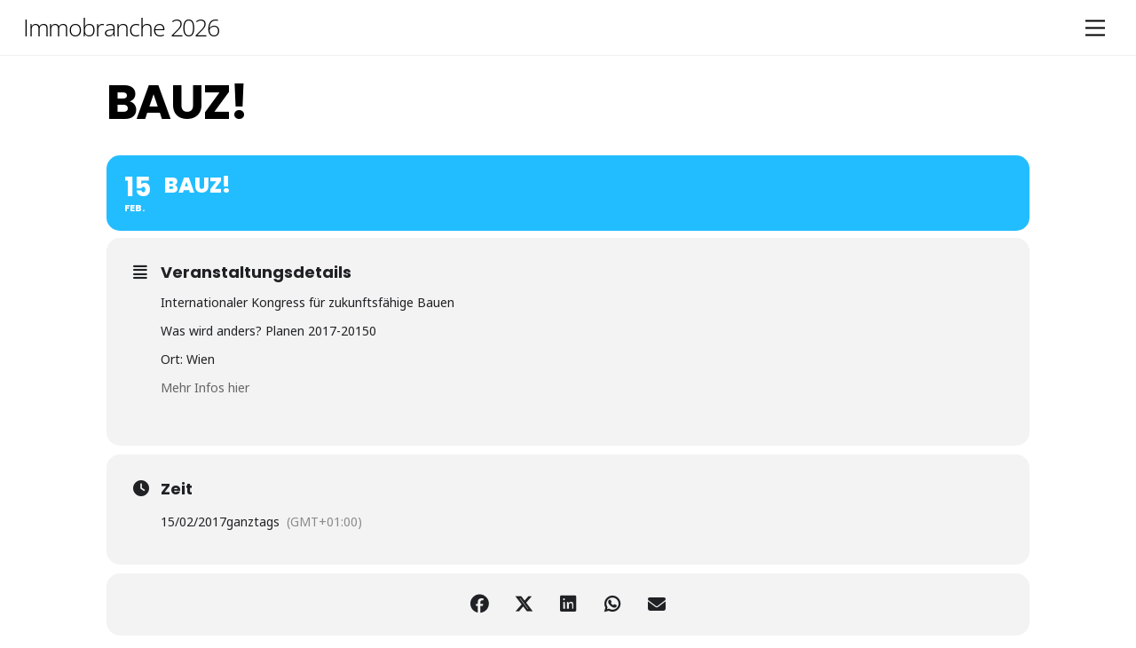

--- FILE ---
content_type: text/html; charset=UTF-8
request_url: https://immobranche.at/events/bauz/
body_size: 34333
content:
<!DOCTYPE html>
<html lang="de-DE">
<head>
        <meta charset="UTF-8">
        <meta name="viewport" content="width=device-width, initial-scale=1, minimum-scale=1">
        <style id="tb_inline_styles" data-no-optimize="1">.tb_animation_on{overflow-x:hidden}.themify_builder .wow{visibility:hidden;animation-fill-mode:both}[data-tf-animation]{will-change:transform,opacity,visibility}.themify_builder .tf_lax_done{transition-duration:.8s;transition-timing-function:cubic-bezier(.165,.84,.44,1)}[data-sticky-active].tb_sticky_scroll_active{z-index:1}[data-sticky-active].tb_sticky_scroll_active .hide-on-stick{display:none}@media(min-width:1025px){.hide-desktop{width:0!important;height:0!important;padding:0!important;visibility:hidden!important;margin:0!important;display:table-column!important;background:0!important;content-visibility:hidden;overflow:hidden!important}}@media(min-width:769px) and (max-width:1024px){.hide-tablet_landscape{width:0!important;height:0!important;padding:0!important;visibility:hidden!important;margin:0!important;display:table-column!important;background:0!important;content-visibility:hidden;overflow:hidden!important}}@media(min-width:601px) and (max-width:768px){.hide-tablet{width:0!important;height:0!important;padding:0!important;visibility:hidden!important;margin:0!important;display:table-column!important;background:0!important;content-visibility:hidden;overflow:hidden!important}}@media(max-width:600px){.hide-mobile{width:0!important;height:0!important;padding:0!important;visibility:hidden!important;margin:0!important;display:table-column!important;background:0!important;content-visibility:hidden;overflow:hidden!important}}@media(max-width:768px){div.module-gallery-grid{--galn:var(--galt)}}@media(max-width:600px){
                .themify_map.tf_map_loaded{width:100%!important}
                .ui.builder_button,.ui.nav li a{padding:.525em 1.15em}
                .fullheight>.row_inner:not(.tb_col_count_1){min-height:0}
                div.module-gallery-grid{--galn:var(--galm);gap:8px}
            }</style><noscript><style>.themify_builder .wow,.wow .tf_lazy{visibility:visible!important}</style></noscript>            <style id="tf_lazy_style" data-no-optimize="1">
                .tf_svg_lazy{
                    content-visibility:auto;
                    background-size:100% 25%!important;
                    background-repeat:no-repeat!important;
                    background-position:0 0, 0 33.4%,0 66.6%,0 100%!important;
                    transition:filter .3s linear!important;
                    filter:blur(25px)!important;                    transform:translateZ(0)
                }
                .tf_svg_lazy_loaded{
                    filter:blur(0)!important
                }
                [data-lazy]:is(.module,.module_row:not(.tb_first)),.module[data-lazy] .ui,.module_row[data-lazy]:not(.tb_first):is(>.row_inner,.module_column[data-lazy],.module_subrow[data-lazy]){
                    background-image:none!important
                }
            </style>
            <noscript>
                <style>
                    .tf_svg_lazy{
                        display:none!important
                    }
                </style>
            </noscript>
                    <style id="tf_lazy_common" data-no-optimize="1">
                        img{
                max-width:100%;
                height:auto
            }
                                    :where(.tf_in_flx,.tf_flx){display:inline-flex;flex-wrap:wrap;place-items:center}
            .tf_fa,:is(em,i) tf-lottie{display:inline-block;vertical-align:middle}:is(em,i) tf-lottie{width:1.5em;height:1.5em}.tf_fa{width:1em;height:1em;stroke-width:0;stroke:currentColor;overflow:visible;fill:currentColor;pointer-events:none;text-rendering:optimizeSpeed;buffered-rendering:static}#tf_svg symbol{overflow:visible}:where(.tf_lazy){position:relative;visibility:visible;display:block;opacity:.3}.wow .tf_lazy:not(.tf_swiper-slide){visibility:hidden;opacity:1}div.tf_audio_lazy audio{visibility:hidden;height:0;display:inline}.mejs-container{visibility:visible}.tf_iframe_lazy{transition:opacity .3s ease-in-out;min-height:10px}:where(.tf_flx),.tf_swiper-wrapper{display:flex}.tf_swiper-slide{flex-shrink:0;opacity:0;width:100%;height:100%}.tf_swiper-wrapper>br,.tf_lazy.tf_swiper-wrapper .tf_lazy:after,.tf_lazy.tf_swiper-wrapper .tf_lazy:before{display:none}.tf_lazy:after,.tf_lazy:before{content:'';display:inline-block;position:absolute;width:10px!important;height:10px!important;margin:0 3px;top:50%!important;inset-inline:auto 50%!important;border-radius:100%;background-color:currentColor;visibility:visible;animation:tf-hrz-loader infinite .75s cubic-bezier(.2,.68,.18,1.08)}.tf_lazy:after{width:6px!important;height:6px!important;inset-inline:50% auto!important;margin-top:3px;animation-delay:-.4s}@keyframes tf-hrz-loader{0%,100%{transform:scale(1);opacity:1}50%{transform:scale(.1);opacity:.6}}.tf_lazy_lightbox{position:fixed;background:rgba(11,11,11,.8);color:#ccc;top:0;left:0;display:flex;align-items:center;justify-content:center;z-index:999}.tf_lazy_lightbox .tf_lazy:after,.tf_lazy_lightbox .tf_lazy:before{background:#fff}.tf_vd_lazy,tf-lottie{display:flex;flex-wrap:wrap}tf-lottie{aspect-ratio:1.777}.tf_w.tf_vd_lazy video{width:100%;height:auto;position:static;object-fit:cover}
        </style>
        <link type="image/png" href="https://immobranche.at/wp-content/uploads/2025/01/favicon-16x16-1.png" rel="apple-touch-icon" /><link type="image/png" href="https://immobranche.at/wp-content/uploads/2025/01/favicon-16x16-1.png" rel="icon" /><meta name="viewport" content="width=device-width, initial-scale=1" />
<meta name='robots' content='max-image-preview:large' />
<title>BauZ! &#8211; Immobranche 2026</title><style id="rocket-critical-css">.tf_clear{clear:both}.tf_text_dec{text-decoration:none}.tf_hide{display:none}.tf_inline_b{display:inline-block}.tf_vmiddle{vertical-align:middle}.tf_mw{max-width:100%}.tf_w{width:100%}.tf_overflow{overflow:hidden}.tf_box{box-sizing:border-box}.tf_clearfix:after{content:"";display:table;clear:both}.tf_scrollbar{scroll-behavior:smooth;--tf_scroll_color:rgba(137, 137, 137, .2);--tf_scroll_color_hover:rgba(137, 137, 137, .4);--tf_scroll_w:10px;--tf_scroll_h:10px;scrollbar-color:var(--tf_scroll_color) transparent;scrollbar-width:thin}.tf_scrollbar::-webkit-scrollbar{width:var(--tf_scroll_w);height:var(--tf_scroll_h)}.tf_scrollbar::-webkit-scrollbar-thumb{background-color:var(--tf_scroll_color);background-clip:padding-box;border:2px solid transparent;border-radius:5px}.tf_close{position:relative}.tf_close:after,.tf_close:before{content:'';height:100%;width:1px;position:absolute;top:50%;left:50%;transform:translate(-50%,-50%) rotate(45deg);background-color:currentColor}.tf_close:after{transform:translate(-50%,-50%) rotate(-45deg)}.screen-reader-text{border:0;clip:rect(1px,1px,1px,1px);clip-path:inset(50%);height:1px;margin:-1px;overflow:hidden;padding:0;position:absolute;width:1px;word-wrap:normal!important}#site-logo{margin:.5em auto;padding:0;line-height:1.2em;font-size:1.7em;font-weight:700;font-style:normal;letter-spacing:-.04em}#site-logo a{text-decoration:none;color:inherit}html,body,div,h3,p,ul,li,a,em,i,span{margin:0;padding:0}a{border:0}article,header,nav{display:block}html{scroll-behavior:smooth}body{font:1em/1.65em 'Public Sans',"Arial",sans-serif;overflow-wrap:break-word;background-color:#fff;color:#666;-webkit-font-smoothing:antialiased;-ms-text-size-adjust:100%;-moz-text-size-adjust:100%;-webkit-text-size-adjust:100%;text-size-adjust:100%}a{text-decoration:none;color:#ed1e24}p{padding:0;margin:0 0 1.3em}ul{margin:0 0 1.4em 1.6em;padding:0}li{margin:0 0 1em 0;padding:0}h3{line-height:1.4em;margin:0 0 .5em;overflow-wrap:normal;font-weight:600;color:#000}h3{font-size:1.45em;letter-spacing:-.02em}#main-nav ul a,.sidemenu{box-sizing:border-box}.pagewidth{width:1160px;max-width:100%;margin:0 auto}.sidemenu-active{position:relative}.sidemenu-active,.sidemenu-active #headerwrap{left:0}#headerwrap{color:#000;position:absolute;background-color:#fff;border-bottom:1px solid rgba(0,0,0,.05);min-height:55px;z-index:999;top:0;left:0}#header{position:relative;padding:2em 0;overflow:visible;z-index:1}@supports (-webkit-touch-callout:none){#headerwrap{background-attachment:scroll!important;background-position:center!important}}#main-nav{padding:0;margin:0}#main-nav li{margin:0;padding:0;list-style:none;position:relative;display:inline-block}#main-nav ul li{background:0;float:none;display:block}#main-nav li>.sub-menu{padding:.6em 0;margin:0;position:absolute;z-index:100;opacity:0;left:-.3em;top:100%;transform:scale(1,0);transform-origin:top;box-sizing:border-box;box-shadow:0 0 0 1px rgba(0,0,0,.1),0 3px 12px rgba(0,0,0,.12);border-radius:8px;background:#fff;width:210px}.menu-item .child-arrow{display:none;z-index:12;width:36px;height:36px;border-radius:100%;position:absolute;right:0;top:4px}.child-arrow:before,.child-arrow:after{top:50%;left:12px;content:'';position:absolute;height:1px;width:8px;transform:rotate(45deg);background:currentColor;z-index:9999;border-radius:10px}.child-arrow:after{left:17px;transform:rotate(-45deg)}@media (hover:none){#main-nav .menu-item-has-children>a{padding-right:45px}.menu-item .child-arrow{margin-left:7px;border-radius:100%;display:inline-block;padding:0;right:5px;top:50%;margin-top:-17px}#main-nav li>.sub-menu{display:none}}#main-nav a{color:inherit;display:block;position:relative;padding:.6em;margin:0;text-decoration:none}#main-nav ul a{padding:.4em 1.4em;text-align:left}#main-nav ul a{color:#353535}.header-icons a{color:inherit;text-decoration:none}#headerwrap .header-icons>*{vertical-align:middle}#menu-icon{margin:0 0 0 10px;padding:10px 9px 11px;line-height:1em;border-radius:100%}.menu-icon-inner{border-bottom:2px solid;box-sizing:border-box;position:relative;width:22px;height:18px}.menu-icon-inner:before,.menu-icon-inner:after{content:'';display:block;border-top:2px solid;position:absolute;left:0;top:0;width:100%}.menu-icon-inner:after{top:50%}#menu-icon-close{transform:rotateZ(0)}@media screen and (max-width:1260px){.pagewidth{max-width:94%}#pagewrap{max-width:100%}}@media screen and (max-width:760px){body .pagewidth{max-width:90%}}@media screen and (max-width:680px){h3{font-size:1.35em}#headerwrap .header-icons{right:5%}}#headerwrap{position:relative}#header{padding:0;display:flex;flex-flow:row wrap;width:100%;max-width:none;z-index:auto;text-align:center}.header-bar{margin-left:2%}#site-logo{margin:15px 10px 15px 0;display:inline-block;vertical-align:middle}#headerwrap .header-icons{position:absolute;top:32px;right:2%;text-decoration:none;color:inherit;z-index:2!important;transform:translateY(-50%);display:flex;align-items:center;flex-direction:row}#menu-icon{order:1}#mobile-menu.sidemenu{display:flex;flex-direction:column;order:-1;width:100%;padding:0;position:static;max-height:0;opacity:0;visibility:hidden}#main-nav{font-size:1.1em;position:relative}@media screen and (min-width:1261px){.navbar-wrapper{width:100%;max-width:1160px;margin:auto}}@media screen and (max-width:1260px){.navbar-wrapper{width:100%;max-width:96%;margin:auto}}@media screen and (max-width:680px){.header-bar{margin-left:5%}#headerwrap .header-icons{right:5%;min-width:auto}.navbar-wrapper{max-width:90%}}body{background-image:none;font-family:"Roboto";font-weight:normal}a{color:#8a8a8a}#headerwrap{background-color:transparent;background-image:none;margin:0px;padding-top:0px;padding-bottom:0px}#headerwrap #header{background-image:none}#header{padding:0px;font-family:"Open Sans";font-weight:300;color:#000000}#headerwrap a{font-weight:bold;font-weight:bold;color:#000000}body #site-logo a{font-family:"Open Sans";font-weight:200}#main-nav{background:none;background-color:#fcfcfc;border-bottom:5px solid #080808;margin:30px;padding:30px}#main-nav a{margin:auto;font-family:"Open Sans";font-weight:normal;font-size:100%;text-transform:uppercase;text-align:left}#main-nav a,#main-nav>li>a{color:#000000}#main-nav li:not(.themify-widget-menu)>ul{background:none;background-color:#fcfcfc}#main-nav ul a{font-family:"Open Sans";font-weight:normal;text-transform:none}#main-nav ul a{color:#000000}.evo_page_body .evo_sin_page .evcal_eventcard{display:block}.evo_page_body .evcal_eventcard{display:none}.eventon_main_section{padding:20px}.evo_sin_page #evcal_list{border:none}.evo_sin_page #evcal_list .eventon_list_event{border-right:1px solid #EFEEEE;border-top:1px solid #EFEEEE;border-radius:6px}body.single-ajde_events div#main{position:relative;z-index:1}.eventon_main_section .ajde_evcal_calendar .calendar_header{margin-bottom:15px}.evo_page_body{width:100%;max-width:1040px;margin:0 auto}.evo_page_content{width:100%;float:none}.evo_page_body .evo_page_content .entry-content{padding:0}.padb5{padding-bottom:5px}.ajde_evcal_calendar{width:100%;text-align:left;white-space:normal;position:relative;color:#808080;padding-bottom:10px}.ajde_evcal_calendar>*{margin:0;padding:0;box-sizing:border-box}body .ajde_evcal_calendar a{text-decoration:none!important;box-shadow:none;-webkit-box-shadow:none}#evcal_list{list-style:none;padding:0;margin:0}.ajde_evcal_calendar .eventon_list_event{margin-left:0px;list-style:none}.ajde_evcal_calendar .eventon_events_list p{padding:0;margin-bottom:5px;margin-top:0px}.ajde_evcal_calendar .eventon_list_event .desc_trig_outter,.ajde_evcal_calendar.eventon_single_event #evcal_list p.desc_trig_outter,.eventon_events_list .desc_trig_outter,.desc_trig_outter a.evcal_list_a{margin:0}.eventon_list_event .evcal_desc span.evcal_event_title,.evo_clik_row .evo_h3,.eventon_main_section #evcal_cur{font-weight:700}.ajde_evcal_calendar .calendar_header p,.ajde_evcal_calendar .evcal_evdata_row .evcal_evdata_cell h3.evo_h3,.eventon_events_list .eventon_list_event .evcal_desc span.evcal_desc2,.eventon_list_event .evcal_desc span.evcal_event_title,.evcal_desc span.evcal_desc2,.evo_clik_row .evo_h3,.eventon_main_section #evcal_cur,.eventon_events_list .eventon_list_event .evcal_cblock{font-family:roboto,'arial narrow'}.ajde_evcal_calendar .eventon_events_list p,.eventon_events_list .eventon_list_event .evcal_desc span,.eventon_events_list .eventon_list_event .evcal_desc span.evcal_event_subtitle,.evcal_evdata_row.evcal_event_details .evcal_evdata_cell p,.evcal_evdata_row .evcal_evdata_cell p,.evcal_evdata_row{font-family:'open sans',arial}.evolbclose{font-family:'open sans',arial}.fa-credit-card-o:before{content:"\f09d"}.evcal_evdata_row .evcal_evdata_icons i,.evcal_evdata_row .evcal_evdata_custometa_icons i{font-family:'evo_FontAwesomeS','evo_FontAwesome','evo_FontAwesomeB'!important}.ajde_evcal_calendar .calendar_header{min-height:37px;padding:0px;margin:5px 0 15px;position:relative;-webkit-box-sizing:border-box;-moz-box-sizing:border-box;box-sizing:border-box}.ajde_evcal_calendar .calendar_header p{height:36px;line-height:36px;margin:0!important;font-size:36px;font-weight:normal;float:left;color:#ababab;text-transform:uppercase;padding-top:1px;padding-bottom:0px;width:auto}.eventon_single_event .event_description.evcal_eventcard{padding-bottom:10px}#evcal_list .eventon_list_event a.desc_trig,#evcal_list p{display:none;text-decoration:none}#evcal_list .eventon_list_event .event_description p,#evcal_list .eventon_list_event p a.desc_trig,#evcal_list .eventon_list_event p.desc_trig_outter{display:block}#evcal_list{border-right:1px solid #e5e5e5;border-top:1px solid #e5e5e5;border-radius:5px;overflow:hidden}.ajde_evcal_calendar .eventon_events_list .eventon_list_event{margin-left:0;margin-bottom:0;padding:0px;overflow:hidden;position:relative;list-style-type:none}.eventon_events_list .eventon_list_event a{text-decoration:none;border-bottom:none;color:#808080}.eventon_events_list .eventon_list_event .evcal_list_a:after{content:"";width:100%;height:1px;background-color:#e5e5e5;position:absolute;bottom:0;display:block}.eventon_events_list .eventon_list_event .evcal_list_a{display:block;width:100%;position:relative;padding:15px 0 15px;overflow:hidden;border-left-width:3px;border-left-style:solid;min-height:63px;border-bottom:none;float:none}.eventon_events_list .eventon_list_event .evcal_list_a.completed-event .evcal_event_title{text-decoration:line-through}.eventon_events_list a{text-decoration:none;box-shadow:none;-webkit-box-shadow:none}.ajde_evcal_calendar .clear{clear:both;height:0px;margin:0;padding:0;display:block}.eventon_events_list .eventon_list_event .evcal_cblock{background-color:transparent!important;color:#808080;font-size:30px;padding:0px 8px 2px 13px;font-weight:bold;position:absolute;line-height:110%;min-height:30px;margin:0 6px 0 0;left:0}.evcal_cblock .evo_start{float:left;font-size:30px;clear:both}.evcal_cblock .evo_end{float:left;padding-left:8px;font-size:14px;position:relative;margin-top:4px}.evcal_cblock .evo_end:before{background-color:#ABABAB;height:2px;width:4px;margin-left:2px;content:"";position:absolute;display:block;left:0px;top:50%}.evcal_cblock .evo_start em.month{font-size:11px;font-weight:normal;display:block}.evcal_cblock em.time{font-size:10px}.evcal_cblock .time,.evcal_cblock .evo_end.only_time{display:none}.eventon_events_list .eventon_list_event .evcal_cblock em{font-style:normal;text-transform:uppercase;line-height:110%}.eventon_events_list .eventon_list_event .evcal_cblock span{line-height:100%;vertical-align:super}.eventon_events_list .eventon_list_event .evcal_desc{margin-left:5px;padding:3px 15px 0 70px;margin-bottom:0px;top:0;display:block}.eventon_events_list .eventon_list_event .evcal_desc .evcal_desc3{display:flex;flex-direction:column}.eventon_events_list .eventon_list_event .evcal_desc .evcal_desc3 span{padding-bottom:2px}.eventon_events_list .eventon_list_event .evcal_desc span{display:block;color:#262626}.eventon_events_list .eventon_list_event .evcal_desc .evcal_desc3>*{display:inline-block}.eventon_events_list .eventon_list_event .evcal_desc span.evo_above_title{display:flex;align-items:center;flex-wrap:wrap}.eventon_events_list .eventon_list_event .evcal_desc .evcal_desc_info{font-size:12px;line-height:120%;padding-bottom:2px}.eventon_events_list .eventon_list_event .evcal_desc span.evcal_desc2{color:#808080;text-transform:uppercase;font-size:22px}.evcal_desc .evcal_desc3{min-height:14px}.evcal_desc .evcal_desc3 em{font-size:11px;line-height:110%;color:#797979;float:left;display:block;padding-right:6px}.evcal_desc .evcal_desc3 em i{color:#c8c8c8}.eventon_events_list .eventon_list_event .evcal_desc span.evcal_event_subtitle{color:#808080;text-transform:uppercase;font-size:16px}.eventon_events_list .eventon_list_event .evcal_desc em{font-weight:normal;margin-bottom:6px}.eventon_events_list .eventon_list_event .event_description{background-color:#fdfdfd;border-left:1px solid #e5e5e5;border-right:1px solid #e5e5e5;position:relative;display:flex;flex-direction:column}.eventon_events_list .eventon_list_event .event_description{border-bottom:1px solid #e5e5e5}.eventon_events_list .eventon_list_event .event_description p{float:none}.event_description p{font-family:arial}.evcal_evdata_row .evcal_evdata_custometa_icons{display:block;position:absolute;padding:0;width:31px;height:30px}.evcal_evdata_row .evcal_evdata_icons{display:block;position:absolute;padding:0;width:31px;height:30px}.evcal_evdata_row h3 .evcal_evdata_icons{display:none}.evcal_evdata_row .evcal_evdata_cell h3{font-weight:normal;text-transform:uppercase;letter-spacing:normal;line-height:100%;float:none}.event_description.evcal_eventcard{padding-top:8px}.event_description.evcal_eventcard .evcal_evdata_row:first-child{margin-top:0px}.evcal_evdata_row{position:relative;border:none;margin:8px 8px 0;font-size:14px}.evcal_evdata_row,.evcal_evdata_row.evorow_2b .evorow_b{background-color:#f3f3f3;border-radius:8px;padding:30px}.evcal_evdata_row.evorow_2b{display:flex;flex-direction:row;padding:0;background-color:transparent}.evcal_evdata_row.evorow_2b .evorow_b{flex:1}.evcal_evdata_row.evorow_2b .evorow_b.evorow_b1{margin-right:8px;flex:0 1 50%}.evo_card_health_boxes{display:flex;flex-direction:row;box-sizing:border-box;flex-wrap:wrap}.evo_health_b.ehb_other{background-color:#e8e8e8;border-radius:8px;padding:10px 10px}.evo_health_b.ehb_other .evo_health_bo_title{display:flex;align-items:center;font-weight:700}.evo_health_b.ehb_other i{margin-right:10px}.evo_ics_nCal{margin-right:8px}.evo_ics.evo_clik_row .evo_h3,.evo_metarow_learnmore.evo_clik_row .evo_h3{padding:0}.evo_metarow_learnmore.evo_clik_row .evo_h3{padding-top:5px}.evo_clik_row .evo_h3{padding:5px 0 5px 30px;color:#6B6B6B;font-size:16px;line-height:110%;letter-spacing:normal;text-transform:uppercase;margin:0}.event_description .evcal_close{display:none}.event_description .evo_card_row_end{background-color:#f7f7f7;padding:0;display:block;position:relative;height:30px;margin:8px;border-radius:8px}.evo_sin_page .event_description .evo_card_row_end{display:none}.evo_sin_page .event_description{padding-bottom:8px}.event_description .evo_card_row_end:before{content:"\f077";display:block;font-family:'evo_FontAwesomeS';font-style:normal;font-weight:normal;font-size:12px;line-height:1;-webkit-font-smoothing:antialiased;-moz-osx-font-smoothing:grayscale;text-align:center;padding-top:8px;opacity:0.4}.evcal_evdata_row .evcal_evdata_cell>*{margin:0}.evcal_evdata_row .evcal_evdata_cell h3{color:#808080;font-size:16px;margin:0;padding-bottom:8px;font-weight:700}.evcal_evdata_row .evcal_evdata_cell h3 a{font-weight:700}.evcal_evdata_row .evcal_evdata_cell a{border:none;padding:0}.evcal_evdata_row .evcal_evdata_cell{padding-left:40px;min-height:25px}.evcal_evdata_row .evcal_evdata_cell .evo_custom_content p{margin:0}.evcal_evdata_row.evcal_event_details .evcal_evdata_cell p{font-style:normal;font-size:13px;margin-bottom:5px}.evcal_evdata_row .evcal_evdata_cell p{font-size:11px;line-height:140%}.evcal_evdata_row i.fa{display:block;opacity:0.5}.eventon_list_event .evo_eventcard_time_t{margin-right:8px;margin-bottom:5px;display:inline-flex}.eventon_list_event .evo_metarow_details .eventon_full_description p{font-size:13px;padding-bottom:8px}.eventon_full_description .eventon_desc_in{overflow-wrap:break-word;word-wrap:break-word;text-overflow:ellipsis}#evcal_list .eventon_list_event .evcal_desc span.evcal_event_title,.eventon_events_list .evcal_event_subtitle{line-height:120%;padding-bottom:3px}.eventon_list_event .event_description p{font-size:14px;color:#656565;margin:0}.evcal_event_details .evcal_evdata_cell{position:relative}.evolbclose{position:absolute;top:0;right:0;z-index:90001;margin:-14px -14px 0 0;color:#666666;background-color:#000;border-radius:50%;padding:5px;height:28px;width:28px;text-align:center;line-height:90%;font-size:28px;font-weight:300;box-sizing:content-box;-moz-box-sizing:content-box}.evolbclose{text-indent:-9999px}.evolbclose:before,.evolbclose:after{position:absolute;left:18px;top:9px;content:' ';height:50%;width:2px;background-color:#666666}.evolbclose:before{transform:rotate(45deg)}.evolbclose:after{transform:rotate(-45deg)}.evo_lightbox{overflow-x:hidden;overflow-y:auto;background-color:rgba(210,210,210,0.92);position:fixed;top:0;right:0;bottom:0;left:0;z-index:950000;padding-right:17px;padding-left:17px}.evo_content_in{display:table;height:100%;width:100%}.evo_content_inin{display:table-cell;vertical-align:middle;position:relative;width:600px;margin:40px auto}.evo_lightbox_content{width:100%;margin:60px auto;max-width:650px;position:relative}.evo_lightbox .evo_lightbox_body{background-color:transparent;border-radius:5px;overflow:hidden}.evo_lightbox.eventcard .evo_lightbox_body,.evo_lightbox .evo_lightbox_body{background-color:#fff;border-radius:12px;overflow:hidden;box-shadow:0px 0px 30px 0 #0000002e}@media all and (min-width:569px) and (max-width:768px){.evo_lightbox{position:fixed}}.evo_lightbox{opacity:0;visibility:hidden}.evo_lightbox_content{-webkit-transform:translateY(20%);-moz-transform:translateY(20%);-ms-transform:translateY(20%);transform:translateY(20%);opacity:0}.evo_elms{position:absolute;top:0;z-index:48392749832}.evo_elms .evo_tooltip_box{background-color:#3a4652;color:#fff;padding:10px 12px;font-size:12px;font-style:normal;border-radius:10px 10px 10px 0px;;box-shadow:0px 0px 10px 0px #0000004a;position:relative;opacity:0;display:inline-block;transform:translateY(5px);max-width:200px}.evo_elms .evo_tooltip_box:before{content:"";display:inline-block;width:0;height:0;border-style:solid;border-width:12px 12px 0 0;border-color:#3a4652 transparent transparent transparent;position:absolute;bottom:0;left:0;margin-bottom:-12px}@media (max-width:480px){.ajde_evcal_calendar .calendar_header p{font-size:24px}.evo_lightbox{padding-right:0;padding-left:0}.evo_lightbox_content{width:90%;max-width:400px}.evcal_evdata_row .evcal_evdata_cell{padding-left:0px}.evcal_evdata_row .evcal_evdata_cell h3,.evo_metarow_ICS.evo_clik_row .evcal_evdata_cell h3,.evo_metarow_learnmore.evo_clik_row .evcal_evdata_cell h3{padding-left:35px;padding-top:0px}.evo_metarow_ICS.evo_clik_row .evcal_evdata_cell h3{display:flex;flex-wrap:wrap}#evcal_list .eventon_list_event .event_description p{font-size:12px}}@media only screen and (max-device-width:480px){.ajde_evcal_calendar .calendar_header p{font-size:26px}}@media (max-width:768px){.evo_card_health_boxes{flex-direction:column}.evcal_evdata_row.evorow_2b{flex-direction:column}.evcal_evdata_row.evorow_2b .evorow_b.evorow_b1{flex:1;margin:0 0 8px 0}}.fa{-moz-osx-font-smoothing:grayscale;-webkit-font-smoothing:antialiased;display:inline-block;font-style:normal;font-variant:normal;text-rendering:auto;line-height:1}.fa-align-justify:before{content:"\f039"}.fa-calendar:before{content:"\f133"}.fa-clock:before{content:"\f017"}.fa-heartbeat:before{content:"\f21e"}.fa-laptop-medical:before{content:"\f812"}.fa-link:before{content:"\f0c1"}.fa{font-family:'evo_FontAwesomeS','evo_FontAwesome','evo_FontAwesomeB';font-weight:400}.eventon_events_list .eventon_list_event .desc_trig{background-color:#ffffff}.ajde_evcal_calendar .calendar_header p,.ajde_evcal_calendar .evcal_evdata_row .evcal_evdata_cell h3.evo_h3,.eventon_events_list .eventon_list_event .evcal_desc span.evcal_desc2,.eventon_list_event .evcal_desc span.evcal_event_title,.evcal_desc span.evcal_desc2,.evo_clik_row .evo_h3,.eventon_main_section #evcal_cur,.eventon_events_list .eventon_list_event .evcal_cblock{font-family:roboto,'arial narrow'}.ajde_evcal_calendar .eventon_events_list p,.eventon_events_list .eventon_list_event .evcal_desc span,.eventon_events_list .eventon_list_event .evcal_desc span.evcal_event_subtitle,.evcal_evdata_row.evcal_event_details .evcal_evdata_cell p,.evcal_evdata_row .evcal_evdata_cell p,.evo_elms em.evo_tooltip_box{font-family:'open sans','arial narrow'}#evcal_list .eventon_list_event .evcal_desc em{color:#8c8c8c}.evcal_evdata_row .evcal_evdata_icons i,.evcal_evdata_row .evcal_evdata_custometa_icons i{color:#6B6B6B;font-size:18px}.evcal_evdata_row .evcal_evdata_cell h3,.evo_clik_row .evo_h3{font-size:18px}#evcal_list .eventon_list_event .evcal_cblock{color:#ababab}.evcal_evdata_row .evcal_evdata_cell h3,.evorow .evo_clik_row h3,.evcal_evdata_row .evcal_evdata_cell h3 a{color:#6B6B6B}#evcal_list .eventon_list_event .evcal_eventcard p{color:#656565}.ajde_evcal_calendar #evcal_head.calendar_header #evcal_cur{color:#C6C6C6}.eventon_events_list .eventon_list_event .event_description,.evo_lightbox.eventcard .evo_lightbox_body{background-color:#fdfdfd}.evcal_evdata_row,.evcal_evdata_row.evorow_2b .evorow_b{background-color:#f3f3f3}.eventon_events_list .eventon_list_event .event_description,#evcal_list{border-color:#f1f1f1}.eventon_events_list .eventon_list_event .evcal_list_a:after,.evcal_list_a:after{background-color:#e5e5e5}.event_description .evcal_close{background-color:#f7f7f7}.evo_lightboxes .evolbclose{background-color:#000000}.evo_lightboxes .evolbclose:before,.evo_lightboxes .evolbclose:after{background-color:#666666}#evcal_list .eventon_list_event .evcal_desc span.evcal_event_title{color:#474747}.eventon_events_list .eventon_list_event .evcal_desc span.evcal_event_subtitle{color:#6B6B6B}.evo_health_b.ehb_other{border-color:#e8e8e8}</style><link rel="preload" href="https://fonts.googleapis.com/css?family=Noto%20Sans%3A400%2C400italic%2C700%7CPoppins%3A700%2C800%2C900&#038;subset=latin%2Clatin-ext&#038;display=swap" data-rocket-async="style" as="style" onload="this.onload=null;this.rel='stylesheet'" />
<link rel="alternate" type="application/rss+xml" title="Immobranche 2026 &raquo; Feed" href="https://immobranche.at/feed/" />
<link rel="alternate" type="application/rss+xml" title="Immobranche 2026 &raquo; Kommentar-Feed" href="https://immobranche.at/comments/feed/" />
<link rel="alternate" type="application/rss+xml" title="Immobranche 2026 &raquo; BauZ! Kommentar-Feed" href="https://immobranche.at/events/bauz/feed/" />
<link rel="preload" href="https://code.jquery.com/ui/1.13.2/themes/base/jquery-ui.css?ver=1.13.2" as="style"><link rel='preload'  href='https://code.jquery.com/ui/1.13.2/themes/base/jquery-ui.css?ver=1.13.2' data-rocket-async="style" as="style" onload="this.onload=null;this.rel='stylesheet'" media='all' />
<link rel="preload" href="//immobranche.at/wp-content/plugins/eventON/assets/css/evo_event_styles.css?ver=5.0.6" as="style"><link rel='preload'  href='//immobranche.at/wp-content/plugins/eventON/assets/css/evo_event_styles.css?ver=5.0.6' data-rocket-async="style" as="style" onload="this.onload=null;this.rel='stylesheet'" media='all' />
<style id='wp-emoji-styles-inline-css'>

	img.wp-smiley, img.emoji {
		display: inline !important;
		border: none !important;
		box-shadow: none !important;
		height: 1em !important;
		width: 1em !important;
		margin: 0 0.07em !important;
		vertical-align: -0.1em !important;
		background: none !important;
		padding: 0 !important;
	}
</style>
<style id='global-styles-inline-css'>
:root{--wp--preset--aspect-ratio--square: 1;--wp--preset--aspect-ratio--4-3: 4/3;--wp--preset--aspect-ratio--3-4: 3/4;--wp--preset--aspect-ratio--3-2: 3/2;--wp--preset--aspect-ratio--2-3: 2/3;--wp--preset--aspect-ratio--16-9: 16/9;--wp--preset--aspect-ratio--9-16: 9/16;--wp--preset--color--black: #000000;--wp--preset--color--cyan-bluish-gray: #abb8c3;--wp--preset--color--white: #ffffff;--wp--preset--color--pale-pink: #f78da7;--wp--preset--color--vivid-red: #cf2e2e;--wp--preset--color--luminous-vivid-orange: #ff6900;--wp--preset--color--luminous-vivid-amber: #fcb900;--wp--preset--color--light-green-cyan: #7bdcb5;--wp--preset--color--vivid-green-cyan: #00d084;--wp--preset--color--pale-cyan-blue: #8ed1fc;--wp--preset--color--vivid-cyan-blue: #0693e3;--wp--preset--color--vivid-purple: #9b51e0;--wp--preset--gradient--vivid-cyan-blue-to-vivid-purple: linear-gradient(135deg,rgba(6,147,227,1) 0%,rgb(155,81,224) 100%);--wp--preset--gradient--light-green-cyan-to-vivid-green-cyan: linear-gradient(135deg,rgb(122,220,180) 0%,rgb(0,208,130) 100%);--wp--preset--gradient--luminous-vivid-amber-to-luminous-vivid-orange: linear-gradient(135deg,rgba(252,185,0,1) 0%,rgba(255,105,0,1) 100%);--wp--preset--gradient--luminous-vivid-orange-to-vivid-red: linear-gradient(135deg,rgba(255,105,0,1) 0%,rgb(207,46,46) 100%);--wp--preset--gradient--very-light-gray-to-cyan-bluish-gray: linear-gradient(135deg,rgb(238,238,238) 0%,rgb(169,184,195) 100%);--wp--preset--gradient--cool-to-warm-spectrum: linear-gradient(135deg,rgb(74,234,220) 0%,rgb(151,120,209) 20%,rgb(207,42,186) 40%,rgb(238,44,130) 60%,rgb(251,105,98) 80%,rgb(254,248,76) 100%);--wp--preset--gradient--blush-light-purple: linear-gradient(135deg,rgb(255,206,236) 0%,rgb(152,150,240) 100%);--wp--preset--gradient--blush-bordeaux: linear-gradient(135deg,rgb(254,205,165) 0%,rgb(254,45,45) 50%,rgb(107,0,62) 100%);--wp--preset--gradient--luminous-dusk: linear-gradient(135deg,rgb(255,203,112) 0%,rgb(199,81,192) 50%,rgb(65,88,208) 100%);--wp--preset--gradient--pale-ocean: linear-gradient(135deg,rgb(255,245,203) 0%,rgb(182,227,212) 50%,rgb(51,167,181) 100%);--wp--preset--gradient--electric-grass: linear-gradient(135deg,rgb(202,248,128) 0%,rgb(113,206,126) 100%);--wp--preset--gradient--midnight: linear-gradient(135deg,rgb(2,3,129) 0%,rgb(40,116,252) 100%);--wp--preset--font-size--small: 13px;--wp--preset--font-size--medium: clamp(14px, 0.875rem + ((1vw - 3.2px) * 0.469), 20px);--wp--preset--font-size--large: clamp(22.041px, 1.378rem + ((1vw - 3.2px) * 1.091), 36px);--wp--preset--font-size--x-large: clamp(25.014px, 1.563rem + ((1vw - 3.2px) * 1.327), 42px);--wp--preset--font-family--system-font: -apple-system,BlinkMacSystemFont,"Segoe UI",Roboto,Oxygen-Sans,Ubuntu,Cantarell,"Helvetica Neue",sans-serif;--wp--preset--spacing--20: 0.44rem;--wp--preset--spacing--30: 0.67rem;--wp--preset--spacing--40: 1rem;--wp--preset--spacing--50: 1.5rem;--wp--preset--spacing--60: 2.25rem;--wp--preset--spacing--70: 3.38rem;--wp--preset--spacing--80: 5.06rem;--wp--preset--shadow--natural: 6px 6px 9px rgba(0, 0, 0, 0.2);--wp--preset--shadow--deep: 12px 12px 50px rgba(0, 0, 0, 0.4);--wp--preset--shadow--sharp: 6px 6px 0px rgba(0, 0, 0, 0.2);--wp--preset--shadow--outlined: 6px 6px 0px -3px rgba(255, 255, 255, 1), 6px 6px rgba(0, 0, 0, 1);--wp--preset--shadow--crisp: 6px 6px 0px rgba(0, 0, 0, 1);}:where(body) { margin: 0; }.wp-site-blocks > .alignleft { float: left; margin-right: 2em; }.wp-site-blocks > .alignright { float: right; margin-left: 2em; }.wp-site-blocks > .aligncenter { justify-content: center; margin-left: auto; margin-right: auto; }:where(.wp-site-blocks) > * { margin-block-start: 24px; margin-block-end: 0; }:where(.wp-site-blocks) > :first-child { margin-block-start: 0; }:where(.wp-site-blocks) > :last-child { margin-block-end: 0; }:root { --wp--style--block-gap: 24px; }.is-layout-flow  > :first-child{margin-block-start: 0;}.is-layout-flow  > :last-child{margin-block-end: 0;}.is-layout-flow  > *{margin-block-start: 24px;margin-block-end: 0;}.is-layout-constrained  > :first-child{margin-block-start: 0;}.is-layout-constrained  > :last-child{margin-block-end: 0;}.is-layout-constrained  > *{margin-block-start: 24px;margin-block-end: 0;}.is-layout-flex {gap: 24px;}.is-layout-grid {gap: 24px;}.is-layout-flow > .alignleft{float: left;margin-inline-start: 0;margin-inline-end: 2em;}.is-layout-flow > .alignright{float: right;margin-inline-start: 2em;margin-inline-end: 0;}.is-layout-flow > .aligncenter{margin-left: auto !important;margin-right: auto !important;}.is-layout-constrained > .alignleft{float: left;margin-inline-start: 0;margin-inline-end: 2em;}.is-layout-constrained > .alignright{float: right;margin-inline-start: 2em;margin-inline-end: 0;}.is-layout-constrained > .aligncenter{margin-left: auto !important;margin-right: auto !important;}.is-layout-constrained > :where(:not(.alignleft):not(.alignright):not(.alignfull)){margin-left: auto !important;margin-right: auto !important;}body .is-layout-flex{display: flex;}.is-layout-flex{flex-wrap: wrap;align-items: center;}.is-layout-flex > :is(*, div){margin: 0;}body .is-layout-grid{display: grid;}.is-layout-grid > :is(*, div){margin: 0;}:root :where(body){font-family: var(--wp--preset--font-family--system-font);font-size: var(--wp--preset--font-size--medium);line-height: 1.6;padding-top: 0px;padding-right: 0px;padding-bottom: 0px;padding-left: 0px;}a:where(:not(.wp-element-button)){text-decoration: underline;}:root :where(.wp-element-button, .wp-block-button__link){background-color: #32373c;border-width: 0;color: #fff;font-family: inherit;font-size: inherit;line-height: inherit;padding: calc(0.667em + 2px) calc(1.333em + 2px);text-decoration: none;}.has-black-color{color: var(--wp--preset--color--black) !important;}.has-cyan-bluish-gray-color{color: var(--wp--preset--color--cyan-bluish-gray) !important;}.has-white-color{color: var(--wp--preset--color--white) !important;}.has-pale-pink-color{color: var(--wp--preset--color--pale-pink) !important;}.has-vivid-red-color{color: var(--wp--preset--color--vivid-red) !important;}.has-luminous-vivid-orange-color{color: var(--wp--preset--color--luminous-vivid-orange) !important;}.has-luminous-vivid-amber-color{color: var(--wp--preset--color--luminous-vivid-amber) !important;}.has-light-green-cyan-color{color: var(--wp--preset--color--light-green-cyan) !important;}.has-vivid-green-cyan-color{color: var(--wp--preset--color--vivid-green-cyan) !important;}.has-pale-cyan-blue-color{color: var(--wp--preset--color--pale-cyan-blue) !important;}.has-vivid-cyan-blue-color{color: var(--wp--preset--color--vivid-cyan-blue) !important;}.has-vivid-purple-color{color: var(--wp--preset--color--vivid-purple) !important;}.has-black-background-color{background-color: var(--wp--preset--color--black) !important;}.has-cyan-bluish-gray-background-color{background-color: var(--wp--preset--color--cyan-bluish-gray) !important;}.has-white-background-color{background-color: var(--wp--preset--color--white) !important;}.has-pale-pink-background-color{background-color: var(--wp--preset--color--pale-pink) !important;}.has-vivid-red-background-color{background-color: var(--wp--preset--color--vivid-red) !important;}.has-luminous-vivid-orange-background-color{background-color: var(--wp--preset--color--luminous-vivid-orange) !important;}.has-luminous-vivid-amber-background-color{background-color: var(--wp--preset--color--luminous-vivid-amber) !important;}.has-light-green-cyan-background-color{background-color: var(--wp--preset--color--light-green-cyan) !important;}.has-vivid-green-cyan-background-color{background-color: var(--wp--preset--color--vivid-green-cyan) !important;}.has-pale-cyan-blue-background-color{background-color: var(--wp--preset--color--pale-cyan-blue) !important;}.has-vivid-cyan-blue-background-color{background-color: var(--wp--preset--color--vivid-cyan-blue) !important;}.has-vivid-purple-background-color{background-color: var(--wp--preset--color--vivid-purple) !important;}.has-black-border-color{border-color: var(--wp--preset--color--black) !important;}.has-cyan-bluish-gray-border-color{border-color: var(--wp--preset--color--cyan-bluish-gray) !important;}.has-white-border-color{border-color: var(--wp--preset--color--white) !important;}.has-pale-pink-border-color{border-color: var(--wp--preset--color--pale-pink) !important;}.has-vivid-red-border-color{border-color: var(--wp--preset--color--vivid-red) !important;}.has-luminous-vivid-orange-border-color{border-color: var(--wp--preset--color--luminous-vivid-orange) !important;}.has-luminous-vivid-amber-border-color{border-color: var(--wp--preset--color--luminous-vivid-amber) !important;}.has-light-green-cyan-border-color{border-color: var(--wp--preset--color--light-green-cyan) !important;}.has-vivid-green-cyan-border-color{border-color: var(--wp--preset--color--vivid-green-cyan) !important;}.has-pale-cyan-blue-border-color{border-color: var(--wp--preset--color--pale-cyan-blue) !important;}.has-vivid-cyan-blue-border-color{border-color: var(--wp--preset--color--vivid-cyan-blue) !important;}.has-vivid-purple-border-color{border-color: var(--wp--preset--color--vivid-purple) !important;}.has-vivid-cyan-blue-to-vivid-purple-gradient-background{background: var(--wp--preset--gradient--vivid-cyan-blue-to-vivid-purple) !important;}.has-light-green-cyan-to-vivid-green-cyan-gradient-background{background: var(--wp--preset--gradient--light-green-cyan-to-vivid-green-cyan) !important;}.has-luminous-vivid-amber-to-luminous-vivid-orange-gradient-background{background: var(--wp--preset--gradient--luminous-vivid-amber-to-luminous-vivid-orange) !important;}.has-luminous-vivid-orange-to-vivid-red-gradient-background{background: var(--wp--preset--gradient--luminous-vivid-orange-to-vivid-red) !important;}.has-very-light-gray-to-cyan-bluish-gray-gradient-background{background: var(--wp--preset--gradient--very-light-gray-to-cyan-bluish-gray) !important;}.has-cool-to-warm-spectrum-gradient-background{background: var(--wp--preset--gradient--cool-to-warm-spectrum) !important;}.has-blush-light-purple-gradient-background{background: var(--wp--preset--gradient--blush-light-purple) !important;}.has-blush-bordeaux-gradient-background{background: var(--wp--preset--gradient--blush-bordeaux) !important;}.has-luminous-dusk-gradient-background{background: var(--wp--preset--gradient--luminous-dusk) !important;}.has-pale-ocean-gradient-background{background: var(--wp--preset--gradient--pale-ocean) !important;}.has-electric-grass-gradient-background{background: var(--wp--preset--gradient--electric-grass) !important;}.has-midnight-gradient-background{background: var(--wp--preset--gradient--midnight) !important;}.has-small-font-size{font-size: var(--wp--preset--font-size--small) !important;}.has-medium-font-size{font-size: var(--wp--preset--font-size--medium) !important;}.has-large-font-size{font-size: var(--wp--preset--font-size--large) !important;}.has-x-large-font-size{font-size: var(--wp--preset--font-size--x-large) !important;}.has-system-font-font-family{font-family: var(--wp--preset--font-family--system-font) !important;}
:root :where(.wp-block-pullquote){font-size: clamp(0.984em, 0.984rem + ((1vw - 0.2em) * 0.645), 1.5em);line-height: 1.6;}
</style>
<style id='wp-block-template-skip-link-inline-css'>

		.skip-link.screen-reader-text {
			border: 0;
			clip: rect(1px,1px,1px,1px);
			clip-path: inset(50%);
			height: 1px;
			margin: -1px;
			overflow: hidden;
			padding: 0;
			position: absolute !important;
			width: 1px;
			word-wrap: normal !important;
		}

		.skip-link.screen-reader-text:focus {
			background-color: #eee;
			clip: auto !important;
			clip-path: none;
			color: #444;
			display: block;
			font-size: 1em;
			height: auto;
			left: 5px;
			line-height: normal;
			padding: 15px 23px 14px;
			text-decoration: none;
			top: 5px;
			width: auto;
			z-index: 100000;
		}
</style>
<link rel="preload" href="https://immobranche.at/wp-content/plugins/3d-flipbook-dflip-lite/assets/css/dflip.min.css?ver=2.4.20" as="style"><link rel='preload'  href='https://immobranche.at/wp-content/plugins/3d-flipbook-dflip-lite/assets/css/dflip.min.css?ver=2.4.20' data-rocket-async="style" as="style" onload="this.onload=null;this.rel='stylesheet'" media='all' />

<link rel="preload" href="//immobranche.at/wp-content/plugins/eventON/assets/css/eventon_styles.css?ver=5.0.6" as="style"><link rel='preload'  href='//immobranche.at/wp-content/plugins/eventON/assets/css/eventon_styles.css?ver=5.0.6' data-rocket-async="style" as="style" onload="this.onload=null;this.rel='stylesheet'" media='all' />
<link rel="preload" href="//immobranche.at/wp-content/plugins/eventON/assets/fonts/all.css?ver=5.0.6" as="style"><link rel='preload'  href='//immobranche.at/wp-content/plugins/eventON/assets/fonts/all.css?ver=5.0.6' data-rocket-async="style" as="style" onload="this.onload=null;this.rel='stylesheet'" media='all' />
<link rel="preload" href="//immobranche.at/wp-content/plugins/eventON/assets/css/eventon_dynamic_styles.css?ver=5.0.6" as="style"><link rel='preload'  href='//immobranche.at/wp-content/plugins/eventON/assets/css/eventon_dynamic_styles.css?ver=5.0.6' data-rocket-async="style" as="style" onload="this.onload=null;this.rel='stylesheet'" media='all' />
<link rel="preload" href="//immobranche.at/wp-content/plugins/eventon-event-lists/assets/el_styles.css?ver=6.6.1" as="style"><link rel='preload'  href='//immobranche.at/wp-content/plugins/eventon-event-lists/assets/el_styles.css?ver=6.6.1' data-rocket-async="style" as="style" onload="this.onload=null;this.rel='stylesheet'" media='all' />
<link rel="preload" href="https://immobranche.at/wp-content/plugins/eventon-full-cal/assets/fc_styles.css?ver=2.2.3" as="style"><link rel='preload'  href='https://immobranche.at/wp-content/plugins/eventon-full-cal/assets/fc_styles.css?ver=2.2.3' data-rocket-async="style" as="style" onload="this.onload=null;this.rel='stylesheet'" media='all' />
<link rel="preload" href="https://immobranche.at/wp-content/plugins/eventon-weekly-view/assets/wv_styles.css?ver=2.1.7" as="style"><link rel='preload'  href='https://immobranche.at/wp-content/plugins/eventon-weekly-view/assets/wv_styles.css?ver=2.1.7' data-rocket-async="style" as="style" onload="this.onload=null;this.rel='stylesheet'" media='all' />
<link rel="preload" href="//immobranche.at/wp-content/plugins/eventon-lists-items/assets/LI_styles.css?ver=6.6.1" as="style"><link rel='preload'  href='//immobranche.at/wp-content/plugins/eventon-lists-items/assets/LI_styles.css?ver=6.6.1' data-rocket-async="style" as="style" onload="this.onload=null;this.rel='stylesheet'" media='all' />
<link rel="preload" href="https://immobranche.at/wp-content/plugins/mailin/css/mailin-front.css?ver=6.6.1" as="style"><link rel='preload'  href='https://immobranche.at/wp-content/plugins/mailin/css/mailin-front.css?ver=6.6.1' data-rocket-async="style" as="style" onload="this.onload=null;this.rel='stylesheet'" media='all' />
<script src="https://immobranche.at/wp-includes/js/jquery/jquery.min.js?ver=3.7.1" id="jquery-core-js"></script>
<script src="https://immobranche.at/wp-includes/js/jquery/jquery-migrate.min.js?ver=3.4.1" id="jquery-migrate-js"></script>
<script id="evo-inlinescripts-header-js-after">
jQuery(document).ready(function($){});
</script>
<script id="sib-front-js-js-extra">
var sibErrMsg = {"invalidMail":"Please fill out valid email address","requiredField":"Please fill out required fields","invalidDateFormat":"Please fill out valid date format","invalidSMSFormat":"Please fill out valid phone number"};
var ajax_sib_front_object = {"ajax_url":"https:\/\/immobranche.at\/wp-admin\/admin-ajax.php","ajax_nonce":"c9aee6ee06","flag_url":"https:\/\/immobranche.at\/wp-content\/plugins\/mailin\/img\/flags\/"};
</script>
<script src="https://immobranche.at/wp-content/plugins/mailin/js/mailin-front.js?ver=1768487775" id="sib-front-js-js"></script>
<link rel="https://api.w.org/" href="https://immobranche.at/wp-json/" /><link rel="alternate" title="JSON" type="application/json" href="https://immobranche.at/wp-json/wp/v2/ajde_events/9986" /><link rel="EditURI" type="application/rsd+xml" title="RSD" href="https://immobranche.at/xmlrpc.php?rsd" />
<meta name="generator" content="WordPress 6.6.1" />
<link rel="canonical" href="https://immobranche.at/events/bauz/" />
<link rel='shortlink' href='https://immobranche.at/?p=9986' />
<link rel="alternate" title="oEmbed (JSON)" type="application/json+oembed" href="https://immobranche.at/wp-json/oembed/1.0/embed?url=https%3A%2F%2Fimmobranche.at%2Fevents%2Fbauz%2F" />
<link rel="alternate" title="oEmbed (XML)" type="text/xml+oembed" href="https://immobranche.at/wp-json/oembed/1.0/embed?url=https%3A%2F%2Fimmobranche.at%2Fevents%2Fbauz%2F&#038;format=xml" />

	<style>
	@keyframes themifyAnimatedBG{
		0%{background-color:#000000}100%{background-color:#2d6275}50%{background-color:#092c40}
	}
	.module_row.animated-bg{
		animation:themifyAnimatedBG 21000ms infinite alternate
	}
	</style>
					<meta name="robots" content="all"/>
				<meta property="description" content="Internationaler Kongress für zukunftsfähige Bauen
Was wird anders? Planen 2017-20150
Ort: Wien
Mehr Infos hier" />
				<meta property="og:type" content="event" /> 
				<meta property="og:title" content="BauZ!" />
				<meta property="og:url" content="https://immobranche.at/events/bauz/" />
				<meta property="og:description" content="Internationaler Kongress für zukunftsfähige Bauen
Was wird anders? Planen 2017-20150
Ort: Wien
Mehr Infos hier" />
												<meta name="twitter:card" content="summary_large_image">
				<meta name="twitter:title" content="BauZ!">
				<meta name="twitter:description" content="Internationaler Kongress für zukunftsfähige Bauen
Was wird anders? Planen 2017-20150
Ort: Wien
Mehr Infos hier">
								<style>.recentcomments a{display:inline !important;padding:0 !important;margin:0 !important;}</style><script type="text/javascript" src="https://cdn.brevo.com/js/sdk-loader.js" async></script>
<script type="text/javascript">
  window.Brevo = window.Brevo || [];
  window.Brevo.push(['init', {"client_key":"52huqgz81q0w6wkcn39me9nm","email_id":null,"push":{"customDomain":"https:\/\/immobranche.at\/wp-content\/plugins\/mailin\/"},"service_worker_url":"sw.js?key=${key}","frame_url":"brevo-frame.html"}]);
</script><link rel="prefetch" href="https://immobranche.at/wp-content/themes/themify-ultra/js/themify-script.js?ver=8.0.8" as="script" fetchpriority="low"><link rel="prefetch" href="https://immobranche.at/wp-content/themes/themify-ultra/themify/js/modules/themify-sidemenu.js?ver=8.2.0" as="script" fetchpriority="low"><link rel="preload" href="https://immobranche.at/wp-content/uploads/2024/07/EH_Special_screen_RGB-1024x504-142x70.png" as="image" imagesrcset="https://immobranche.at/wp-content/uploads/2024/07/EH_Special_screen_RGB-1024x504-142x70.png 142w, https://immobranche.at/wp-content/uploads/2024/07/EH_Special_screen_RGB-300x148.png 300w, https://immobranche.at/wp-content/uploads/2024/07/EH_Special_screen_RGB-1024x504.png 1024w, https://immobranche.at/wp-content/uploads/2024/07/EH_Special_screen_RGB-768x378.png 768w, https://immobranche.at/wp-content/uploads/2024/07/EH_Special_screen_RGB-1536x756.png 1536w, https://immobranche.at/wp-content/uploads/2024/07/EH_Special_screen_RGB-1024x504-70x34.png 70w, https://immobranche.at/wp-content/uploads/2024/07/EH_Special_screen_RGB-1024x504-140x68.png 140w, https://immobranche.at/wp-content/uploads/2024/07/EH_Special_screen_RGB-1024x504-150x73.png 150w, https://immobranche.at/wp-content/uploads/2024/07/EH_Special_screen_RGB-1024x504-190x93.png 190w, https://immobranche.at/wp-content/uploads/2024/07/EH_Special_screen_RGB-1024x504-160x78.png 160w, https://immobranche.at/wp-content/uploads/2024/07/EH_Special_screen_RGB-1024x504-90x44.png 90w, https://immobranche.at/wp-content/uploads/2024/07/EH_Special_screen_RGB-1024x504-180x88.png 180w, https://immobranche.at/wp-content/uploads/2024/07/EH_Special_screen_RGB.png 1822w" imagesizes="(max-width: 142px) 100vw, 142px" fetchpriority="high"><link rel="preload" href="https://immobranche.at/wp-content/uploads/2021/01/ARE_Logo-1.png" as="image" fetchpriority="high"><link rel="preload" href="https://immobranche.at/wp-content/uploads/2023/10/immobranche_EHL-Banner_320x85px-263x70.webp" as="image" imagesrcset="https://immobranche.at/wp-content/uploads/2023/10/immobranche_EHL-Banner_320x85px-263x70.webp 263w, https://immobranche.at/wp-content/uploads/2023/10/immobranche_EHL-Banner_320x85px-300x80.webp 300w, https://immobranche.at/wp-content/uploads/2023/10/immobranche_EHL-Banner_320x85px-200x53.webp 200w, https://immobranche.at/wp-content/uploads/2023/10/immobranche_EHL-Banner_320x85px.webp 320w" imagesizes="(max-width: 263px) 100vw, 263px" fetchpriority="high"><link rel="preload" href="https://immobranche.at/wp-content/uploads/2022/09/SRE-Logo_RGB_Digital_100-mm_mit.Weiss_-1024x607-118x70.png" as="image" imagesrcset="https://immobranche.at/wp-content/uploads/2022/09/SRE-Logo_RGB_Digital_100-mm_mit.Weiss_-1024x607-118x70.png 118w, https://immobranche.at/wp-content/uploads/2022/09/SRE-Logo_RGB_Digital_100-mm_mit.Weiss_-300x178.png 300w, https://immobranche.at/wp-content/uploads/2022/09/SRE-Logo_RGB_Digital_100-mm_mit.Weiss_-1024x607.png 1024w, https://immobranche.at/wp-content/uploads/2022/09/SRE-Logo_RGB_Digital_100-mm_mit.Weiss_-768x455.png 768w, https://immobranche.at/wp-content/uploads/2022/09/SRE-Logo_RGB_Digital_100-mm_mit.Weiss_-1024x607-190x112.png 190w, https://immobranche.at/wp-content/uploads/2022/09/SRE-Logo_RGB_Digital_100-mm_mit.Weiss_-1024x607-160x94.png 160w, https://immobranche.at/wp-content/uploads/2022/09/SRE-Logo_RGB_Digital_100-mm_mit.Weiss_-1024x607-170x100.png 170w, https://immobranche.at/wp-content/uploads/2022/09/SRE-Logo_RGB_Digital_100-mm_mit.Weiss_-1024x607-180x106.png 180w, https://immobranche.at/wp-content/uploads/2022/09/SRE-Logo_RGB_Digital_100-mm_mit.Weiss_.png 1182w" imagesizes="(max-width: 118px) 100vw, 118px" fetchpriority="high"><link rel="preload" href="https://immobranche.at/wp-content/uploads/2023/03/BUWOG_Logo_RGB-kl-276x70.png" as="image" imagesrcset="https://immobranche.at/wp-content/uploads/2023/03/BUWOG_Logo_RGB-kl-276x70.png 276w, https://immobranche.at/wp-content/uploads/2023/03/BUWOG_Logo_RGB-kl-300x76.png 300w, https://immobranche.at/wp-content/uploads/2023/03/BUWOG_Logo_RGB-kl-768x194.png 768w, https://immobranche.at/wp-content/uploads/2023/03/BUWOG_Logo_RGB-kl-180x45.png 180w, https://immobranche.at/wp-content/uploads/2023/03/BUWOG_Logo_RGB-kl-190x48.png 190w, https://immobranche.at/wp-content/uploads/2023/03/BUWOG_Logo_RGB-kl-160x40.png 160w, https://immobranche.at/wp-content/uploads/2023/03/BUWOG_Logo_RGB-kl-140x35.png 140w, https://immobranche.at/wp-content/uploads/2023/03/BUWOG_Logo_RGB-kl-181x45.png 181w, https://immobranche.at/wp-content/uploads/2023/03/BUWOG_Logo_RGB-kl.png 1000w" imagesizes="(max-width: 276px) 100vw, 276px" fetchpriority="high"><link rel="preload" href="https://immobranche.at/wp-content/uploads/2025/11/logo_andys_cc_claim_NEU-4-1024x567-126x70.png" as="image" imagesrcset="https://immobranche.at/wp-content/uploads/2025/11/logo_andys_cc_claim_NEU-4-1024x567-126x70.png 126w, https://immobranche.at/wp-content/uploads/2025/11/logo_andys_cc_claim_NEU-4-300x166.png 300w, https://immobranche.at/wp-content/uploads/2025/11/logo_andys_cc_claim_NEU-4-1024x567.png 1024w, https://immobranche.at/wp-content/uploads/2025/11/logo_andys_cc_claim_NEU-4-768x425.png 768w, https://immobranche.at/wp-content/uploads/2025/11/logo_andys_cc_claim_NEU-4-1536x851.png 1536w, https://immobranche.at/wp-content/uploads/2025/11/logo_andys_cc_claim_NEU-4-1024x567-180x99.png 180w, https://immobranche.at/wp-content/uploads/2025/11/logo_andys_cc_claim_NEU-4-1024x567-140x77.png 140w, https://immobranche.at/wp-content/uploads/2025/11/logo_andys_cc_claim_NEU-4-1024x567-190x105.png 190w, https://immobranche.at/wp-content/uploads/2025/11/logo_andys_cc_claim_NEU-4-1024x567-160x88.png 160w, https://immobranche.at/wp-content/uploads/2025/11/logo_andys_cc_claim_NEU-4.png 2000w" imagesizes="(max-width: 126px) 100vw, 126px" fetchpriority="high"><link rel="preload" href="https://immobranche.at/wp-content/uploads/2025/06/Sodexo-2-134x70.png" as="image" imagesrcset="https://immobranche.at/wp-content/uploads/2025/06/Sodexo-2-134x70.png 134w, https://immobranche.at/wp-content/uploads/2025/06/Sodexo-2-300x157.png 300w, https://immobranche.at/wp-content/uploads/2025/06/Sodexo-2-214x111.png 214w, https://immobranche.at/wp-content/uploads/2025/06/Sodexo-2-187x97.png 187w, https://immobranche.at/wp-content/uploads/2025/06/Sodexo-2-217x112.png 217w, https://immobranche.at/wp-content/uploads/2025/06/Sodexo-2-234x120.png 234w, https://immobranche.at/wp-content/uploads/2025/06/Sodexo-2.png 600w" imagesizes="(max-width: 134px) 100vw, 134px" fetchpriority="high"><link rel="preload" href="https://immobranche.at/wp-content/uploads/2025/03/EY_Logo_STFWC_Stacked_RGB_OffBlack_Yellow-972x1024-66x70.png" as="image" imagesrcset="https://immobranche.at/wp-content/uploads/2025/03/EY_Logo_STFWC_Stacked_RGB_OffBlack_Yellow-972x1024-66x70.png 66w, https://immobranche.at/wp-content/uploads/2025/03/EY_Logo_STFWC_Stacked_RGB_OffBlack_Yellow-285x300.png 285w, https://immobranche.at/wp-content/uploads/2025/03/EY_Logo_STFWC_Stacked_RGB_OffBlack_Yellow-972x1024.png 972w, https://immobranche.at/wp-content/uploads/2025/03/EY_Logo_STFWC_Stacked_RGB_OffBlack_Yellow-768x809.png 768w, https://immobranche.at/wp-content/uploads/2025/03/EY_Logo_STFWC_Stacked_RGB_OffBlack_Yellow-972x1024-180x189.png 180w, https://immobranche.at/wp-content/uploads/2025/03/EY_Logo_STFWC_Stacked_RGB_OffBlack_Yellow-972x1024-170x179.png 170w, https://immobranche.at/wp-content/uploads/2025/03/EY_Logo_STFWC_Stacked_RGB_OffBlack_Yellow-972x1024-142x150.png 142w, https://immobranche.at/wp-content/uploads/2025/03/EY_Logo_STFWC_Stacked_RGB_OffBlack_Yellow-972x1024-123x130.png 123w, https://immobranche.at/wp-content/uploads/2025/03/EY_Logo_STFWC_Stacked_RGB_OffBlack_Yellow-972x1024-94x100.png 94w, https://immobranche.at/wp-content/uploads/2025/03/EY_Logo_STFWC_Stacked_RGB_OffBlack_Yellow-972x1024-71x75.png 71w, https://immobranche.at/wp-content/uploads/2025/03/EY_Logo_STFWC_Stacked_RGB_OffBlack_Yellow-972x1024-80x85.png 80w, https://immobranche.at/wp-content/uploads/2025/03/EY_Logo_STFWC_Stacked_RGB_OffBlack_Yellow-972x1024-90x95.png 90w, https://immobranche.at/wp-content/uploads/2025/03/EY_Logo_STFWC_Stacked_RGB_OffBlack_Yellow.png 1000w" imagesizes="(max-width: 66px) 100vw, 66px" fetchpriority="high"><link rel="preload" href="https://immobranche.at/wp-content/themes/themify-ultra/themify/themify-builder/js/themify-builder-script.js?ver=8.2.0" as="script" fetchpriority="low"><style id="tf_gf_fonts_style">@font-face{font-family:'Lato';font-style:italic;font-display:swap;src:url(https://fonts.gstatic.com/s/lato/v25/S6u8w4BMUTPHjxsAUi-qJCY.woff2) format('woff2');unicode-range:U+0100-02BA,U+02BD-02C5,U+02C7-02CC,U+02CE-02D7,U+02DD-02FF,U+0304,U+0308,U+0329,U+1D00-1DBF,U+1E00-1E9F,U+1EF2-1EFF,U+2020,U+20A0-20AB,U+20AD-20C0,U+2113,U+2C60-2C7F,U+A720-A7FF;}@font-face{font-family:'Lato';font-style:italic;font-display:swap;src:url(https://fonts.gstatic.com/s/lato/v25/S6u8w4BMUTPHjxsAXC-q.woff2) format('woff2');unicode-range:U+0000-00FF,U+0131,U+0152-0153,U+02BB-02BC,U+02C6,U+02DA,U+02DC,U+0304,U+0308,U+0329,U+2000-206F,U+20AC,U+2122,U+2191,U+2193,U+2212,U+2215,U+FEFF,U+FFFD;}@font-face{font-family:'Lato';font-style:italic;font-weight:700;font-display:swap;src:url(https://fonts.gstatic.com/s/lato/v25/S6u_w4BMUTPHjxsI5wq_FQft1dw.woff2) format('woff2');unicode-range:U+0100-02BA,U+02BD-02C5,U+02C7-02CC,U+02CE-02D7,U+02DD-02FF,U+0304,U+0308,U+0329,U+1D00-1DBF,U+1E00-1E9F,U+1EF2-1EFF,U+2020,U+20A0-20AB,U+20AD-20C0,U+2113,U+2C60-2C7F,U+A720-A7FF;}@font-face{font-family:'Lato';font-style:italic;font-weight:700;font-display:swap;src:url(https://fonts.gstatic.com/s/lato/v25/S6u_w4BMUTPHjxsI5wq_Gwft.woff2) format('woff2');unicode-range:U+0000-00FF,U+0131,U+0152-0153,U+02BB-02BC,U+02C6,U+02DA,U+02DC,U+0304,U+0308,U+0329,U+2000-206F,U+20AC,U+2122,U+2191,U+2193,U+2212,U+2215,U+FEFF,U+FFFD;}@font-face{font-family:'Lato';font-display:swap;src:url(https://fonts.gstatic.com/s/lato/v25/S6uyw4BMUTPHjxAwXjeu.woff2) format('woff2');unicode-range:U+0100-02BA,U+02BD-02C5,U+02C7-02CC,U+02CE-02D7,U+02DD-02FF,U+0304,U+0308,U+0329,U+1D00-1DBF,U+1E00-1E9F,U+1EF2-1EFF,U+2020,U+20A0-20AB,U+20AD-20C0,U+2113,U+2C60-2C7F,U+A720-A7FF;}@font-face{font-family:'Lato';font-display:swap;src:url(https://fonts.gstatic.com/s/lato/v25/S6uyw4BMUTPHjx4wXg.woff2) format('woff2');unicode-range:U+0000-00FF,U+0131,U+0152-0153,U+02BB-02BC,U+02C6,U+02DA,U+02DC,U+0304,U+0308,U+0329,U+2000-206F,U+20AC,U+2122,U+2191,U+2193,U+2212,U+2215,U+FEFF,U+FFFD;}@font-face{font-family:'Lato';font-weight:700;font-display:swap;src:url(https://fonts.gstatic.com/s/lato/v25/S6u9w4BMUTPHh6UVSwaPGR_p.woff2) format('woff2');unicode-range:U+0100-02BA,U+02BD-02C5,U+02C7-02CC,U+02CE-02D7,U+02DD-02FF,U+0304,U+0308,U+0329,U+1D00-1DBF,U+1E00-1E9F,U+1EF2-1EFF,U+2020,U+20A0-20AB,U+20AD-20C0,U+2113,U+2C60-2C7F,U+A720-A7FF;}@font-face{font-family:'Lato';font-weight:700;font-display:swap;src:url(https://fonts.gstatic.com/s/lato/v25/S6u9w4BMUTPHh6UVSwiPGQ.woff2) format('woff2');unicode-range:U+0000-00FF,U+0131,U+0152-0153,U+02BB-02BC,U+02C6,U+02DA,U+02DC,U+0304,U+0308,U+0329,U+2000-206F,U+20AC,U+2122,U+2191,U+2193,U+2212,U+2215,U+FEFF,U+FFFD;}@font-face{font-family:'Open Sans';font-style:italic;font-weight:300;font-stretch:100%;font-display:swap;src:url(https://fonts.gstatic.com/s/opensans/v44/memtYaGs126MiZpBA-UFUIcVXSCEkx2cmqvXlWqWtE6F15M.woff2) format('woff2');unicode-range:U+0460-052F,U+1C80-1C8A,U+20B4,U+2DE0-2DFF,U+A640-A69F,U+FE2E-FE2F;}@font-face{font-family:'Open Sans';font-style:italic;font-weight:300;font-stretch:100%;font-display:swap;src:url(https://fonts.gstatic.com/s/opensans/v44/memtYaGs126MiZpBA-UFUIcVXSCEkx2cmqvXlWqWvU6F15M.woff2) format('woff2');unicode-range:U+0301,U+0400-045F,U+0490-0491,U+04B0-04B1,U+2116;}@font-face{font-family:'Open Sans';font-style:italic;font-weight:300;font-stretch:100%;font-display:swap;src:url(https://fonts.gstatic.com/s/opensans/v44/memtYaGs126MiZpBA-UFUIcVXSCEkx2cmqvXlWqWtU6F15M.woff2) format('woff2');unicode-range:U+1F00-1FFF;}@font-face{font-family:'Open Sans';font-style:italic;font-weight:300;font-stretch:100%;font-display:swap;src:url(https://fonts.gstatic.com/s/opensans/v44/memtYaGs126MiZpBA-UFUIcVXSCEkx2cmqvXlWqWuk6F15M.woff2) format('woff2');unicode-range:U+0370-0377,U+037A-037F,U+0384-038A,U+038C,U+038E-03A1,U+03A3-03FF;}@font-face{font-family:'Open Sans';font-style:italic;font-weight:300;font-stretch:100%;font-display:swap;src:url(https://fonts.gstatic.com/s/opensans/v44/memtYaGs126MiZpBA-UFUIcVXSCEkx2cmqvXlWqWu06F15M.woff2) format('woff2');unicode-range:U+0307-0308,U+0590-05FF,U+200C-2010,U+20AA,U+25CC,U+FB1D-FB4F;}@font-face{font-family:'Open Sans';font-style:italic;font-weight:300;font-stretch:100%;font-display:swap;src:url(https://fonts.gstatic.com/s/opensans/v44/memtYaGs126MiZpBA-UFUIcVXSCEkx2cmqvXlWqWxU6F15M.woff2) format('woff2');unicode-range:U+0302-0303,U+0305,U+0307-0308,U+0310,U+0312,U+0315,U+031A,U+0326-0327,U+032C,U+032F-0330,U+0332-0333,U+0338,U+033A,U+0346,U+034D,U+0391-03A1,U+03A3-03A9,U+03B1-03C9,U+03D1,U+03D5-03D6,U+03F0-03F1,U+03F4-03F5,U+2016-2017,U+2034-2038,U+203C,U+2040,U+2043,U+2047,U+2050,U+2057,U+205F,U+2070-2071,U+2074-208E,U+2090-209C,U+20D0-20DC,U+20E1,U+20E5-20EF,U+2100-2112,U+2114-2115,U+2117-2121,U+2123-214F,U+2190,U+2192,U+2194-21AE,U+21B0-21E5,U+21F1-21F2,U+21F4-2211,U+2213-2214,U+2216-22FF,U+2308-230B,U+2310,U+2319,U+231C-2321,U+2336-237A,U+237C,U+2395,U+239B-23B7,U+23D0,U+23DC-23E1,U+2474-2475,U+25AF,U+25B3,U+25B7,U+25BD,U+25C1,U+25CA,U+25CC,U+25FB,U+266D-266F,U+27C0-27FF,U+2900-2AFF,U+2B0E-2B11,U+2B30-2B4C,U+2BFE,U+3030,U+FF5B,U+FF5D,U+1D400-1D7FF,U+1EE00-1EEFF;}@font-face{font-family:'Open Sans';font-style:italic;font-weight:300;font-stretch:100%;font-display:swap;src:url(https://fonts.gstatic.com/s/opensans/v44/memtYaGs126MiZpBA-UFUIcVXSCEkx2cmqvXlWqW106F15M.woff2) format('woff2');unicode-range:U+0001-000C,U+000E-001F,U+007F-009F,U+20DD-20E0,U+20E2-20E4,U+2150-218F,U+2190,U+2192,U+2194-2199,U+21AF,U+21E6-21F0,U+21F3,U+2218-2219,U+2299,U+22C4-22C6,U+2300-243F,U+2440-244A,U+2460-24FF,U+25A0-27BF,U+2800-28FF,U+2921-2922,U+2981,U+29BF,U+29EB,U+2B00-2BFF,U+4DC0-4DFF,U+FFF9-FFFB,U+10140-1018E,U+10190-1019C,U+101A0,U+101D0-101FD,U+102E0-102FB,U+10E60-10E7E,U+1D2C0-1D2D3,U+1D2E0-1D37F,U+1F000-1F0FF,U+1F100-1F1AD,U+1F1E6-1F1FF,U+1F30D-1F30F,U+1F315,U+1F31C,U+1F31E,U+1F320-1F32C,U+1F336,U+1F378,U+1F37D,U+1F382,U+1F393-1F39F,U+1F3A7-1F3A8,U+1F3AC-1F3AF,U+1F3C2,U+1F3C4-1F3C6,U+1F3CA-1F3CE,U+1F3D4-1F3E0,U+1F3ED,U+1F3F1-1F3F3,U+1F3F5-1F3F7,U+1F408,U+1F415,U+1F41F,U+1F426,U+1F43F,U+1F441-1F442,U+1F444,U+1F446-1F449,U+1F44C-1F44E,U+1F453,U+1F46A,U+1F47D,U+1F4A3,U+1F4B0,U+1F4B3,U+1F4B9,U+1F4BB,U+1F4BF,U+1F4C8-1F4CB,U+1F4D6,U+1F4DA,U+1F4DF,U+1F4E3-1F4E6,U+1F4EA-1F4ED,U+1F4F7,U+1F4F9-1F4FB,U+1F4FD-1F4FE,U+1F503,U+1F507-1F50B,U+1F50D,U+1F512-1F513,U+1F53E-1F54A,U+1F54F-1F5FA,U+1F610,U+1F650-1F67F,U+1F687,U+1F68D,U+1F691,U+1F694,U+1F698,U+1F6AD,U+1F6B2,U+1F6B9-1F6BA,U+1F6BC,U+1F6C6-1F6CF,U+1F6D3-1F6D7,U+1F6E0-1F6EA,U+1F6F0-1F6F3,U+1F6F7-1F6FC,U+1F700-1F7FF,U+1F800-1F80B,U+1F810-1F847,U+1F850-1F859,U+1F860-1F887,U+1F890-1F8AD,U+1F8B0-1F8BB,U+1F8C0-1F8C1,U+1F900-1F90B,U+1F93B,U+1F946,U+1F984,U+1F996,U+1F9E9,U+1FA00-1FA6F,U+1FA70-1FA7C,U+1FA80-1FA89,U+1FA8F-1FAC6,U+1FACE-1FADC,U+1FADF-1FAE9,U+1FAF0-1FAF8,U+1FB00-1FBFF;}@font-face{font-family:'Open Sans';font-style:italic;font-weight:300;font-stretch:100%;font-display:swap;src:url(https://fonts.gstatic.com/s/opensans/v44/memtYaGs126MiZpBA-UFUIcVXSCEkx2cmqvXlWqWtk6F15M.woff2) format('woff2');unicode-range:U+0102-0103,U+0110-0111,U+0128-0129,U+0168-0169,U+01A0-01A1,U+01AF-01B0,U+0300-0301,U+0303-0304,U+0308-0309,U+0323,U+0329,U+1EA0-1EF9,U+20AB;}@font-face{font-family:'Open Sans';font-style:italic;font-weight:300;font-stretch:100%;font-display:swap;src:url(https://fonts.gstatic.com/s/opensans/v44/memtYaGs126MiZpBA-UFUIcVXSCEkx2cmqvXlWqWt06F15M.woff2) format('woff2');unicode-range:U+0100-02BA,U+02BD-02C5,U+02C7-02CC,U+02CE-02D7,U+02DD-02FF,U+0304,U+0308,U+0329,U+1D00-1DBF,U+1E00-1E9F,U+1EF2-1EFF,U+2020,U+20A0-20AB,U+20AD-20C0,U+2113,U+2C60-2C7F,U+A720-A7FF;}@font-face{font-family:'Open Sans';font-style:italic;font-weight:300;font-stretch:100%;font-display:swap;src:url(https://fonts.gstatic.com/s/opensans/v44/memtYaGs126MiZpBA-UFUIcVXSCEkx2cmqvXlWqWuU6F.woff2) format('woff2');unicode-range:U+0000-00FF,U+0131,U+0152-0153,U+02BB-02BC,U+02C6,U+02DA,U+02DC,U+0304,U+0308,U+0329,U+2000-206F,U+20AC,U+2122,U+2191,U+2193,U+2212,U+2215,U+FEFF,U+FFFD;}@font-face{font-family:'Open Sans';font-style:italic;font-stretch:100%;font-display:swap;src:url(https://fonts.gstatic.com/s/opensans/v44/memtYaGs126MiZpBA-UFUIcVXSCEkx2cmqvXlWqWtE6F15M.woff2) format('woff2');unicode-range:U+0460-052F,U+1C80-1C8A,U+20B4,U+2DE0-2DFF,U+A640-A69F,U+FE2E-FE2F;}@font-face{font-family:'Open Sans';font-style:italic;font-stretch:100%;font-display:swap;src:url(https://fonts.gstatic.com/s/opensans/v44/memtYaGs126MiZpBA-UFUIcVXSCEkx2cmqvXlWqWvU6F15M.woff2) format('woff2');unicode-range:U+0301,U+0400-045F,U+0490-0491,U+04B0-04B1,U+2116;}@font-face{font-family:'Open Sans';font-style:italic;font-stretch:100%;font-display:swap;src:url(https://fonts.gstatic.com/s/opensans/v44/memtYaGs126MiZpBA-UFUIcVXSCEkx2cmqvXlWqWtU6F15M.woff2) format('woff2');unicode-range:U+1F00-1FFF;}@font-face{font-family:'Open Sans';font-style:italic;font-stretch:100%;font-display:swap;src:url(https://fonts.gstatic.com/s/opensans/v44/memtYaGs126MiZpBA-UFUIcVXSCEkx2cmqvXlWqWuk6F15M.woff2) format('woff2');unicode-range:U+0370-0377,U+037A-037F,U+0384-038A,U+038C,U+038E-03A1,U+03A3-03FF;}@font-face{font-family:'Open Sans';font-style:italic;font-stretch:100%;font-display:swap;src:url(https://fonts.gstatic.com/s/opensans/v44/memtYaGs126MiZpBA-UFUIcVXSCEkx2cmqvXlWqWu06F15M.woff2) format('woff2');unicode-range:U+0307-0308,U+0590-05FF,U+200C-2010,U+20AA,U+25CC,U+FB1D-FB4F;}@font-face{font-family:'Open Sans';font-style:italic;font-stretch:100%;font-display:swap;src:url(https://fonts.gstatic.com/s/opensans/v44/memtYaGs126MiZpBA-UFUIcVXSCEkx2cmqvXlWqWxU6F15M.woff2) format('woff2');unicode-range:U+0302-0303,U+0305,U+0307-0308,U+0310,U+0312,U+0315,U+031A,U+0326-0327,U+032C,U+032F-0330,U+0332-0333,U+0338,U+033A,U+0346,U+034D,U+0391-03A1,U+03A3-03A9,U+03B1-03C9,U+03D1,U+03D5-03D6,U+03F0-03F1,U+03F4-03F5,U+2016-2017,U+2034-2038,U+203C,U+2040,U+2043,U+2047,U+2050,U+2057,U+205F,U+2070-2071,U+2074-208E,U+2090-209C,U+20D0-20DC,U+20E1,U+20E5-20EF,U+2100-2112,U+2114-2115,U+2117-2121,U+2123-214F,U+2190,U+2192,U+2194-21AE,U+21B0-21E5,U+21F1-21F2,U+21F4-2211,U+2213-2214,U+2216-22FF,U+2308-230B,U+2310,U+2319,U+231C-2321,U+2336-237A,U+237C,U+2395,U+239B-23B7,U+23D0,U+23DC-23E1,U+2474-2475,U+25AF,U+25B3,U+25B7,U+25BD,U+25C1,U+25CA,U+25CC,U+25FB,U+266D-266F,U+27C0-27FF,U+2900-2AFF,U+2B0E-2B11,U+2B30-2B4C,U+2BFE,U+3030,U+FF5B,U+FF5D,U+1D400-1D7FF,U+1EE00-1EEFF;}@font-face{font-family:'Open Sans';font-style:italic;font-stretch:100%;font-display:swap;src:url(https://fonts.gstatic.com/s/opensans/v44/memtYaGs126MiZpBA-UFUIcVXSCEkx2cmqvXlWqW106F15M.woff2) format('woff2');unicode-range:U+0001-000C,U+000E-001F,U+007F-009F,U+20DD-20E0,U+20E2-20E4,U+2150-218F,U+2190,U+2192,U+2194-2199,U+21AF,U+21E6-21F0,U+21F3,U+2218-2219,U+2299,U+22C4-22C6,U+2300-243F,U+2440-244A,U+2460-24FF,U+25A0-27BF,U+2800-28FF,U+2921-2922,U+2981,U+29BF,U+29EB,U+2B00-2BFF,U+4DC0-4DFF,U+FFF9-FFFB,U+10140-1018E,U+10190-1019C,U+101A0,U+101D0-101FD,U+102E0-102FB,U+10E60-10E7E,U+1D2C0-1D2D3,U+1D2E0-1D37F,U+1F000-1F0FF,U+1F100-1F1AD,U+1F1E6-1F1FF,U+1F30D-1F30F,U+1F315,U+1F31C,U+1F31E,U+1F320-1F32C,U+1F336,U+1F378,U+1F37D,U+1F382,U+1F393-1F39F,U+1F3A7-1F3A8,U+1F3AC-1F3AF,U+1F3C2,U+1F3C4-1F3C6,U+1F3CA-1F3CE,U+1F3D4-1F3E0,U+1F3ED,U+1F3F1-1F3F3,U+1F3F5-1F3F7,U+1F408,U+1F415,U+1F41F,U+1F426,U+1F43F,U+1F441-1F442,U+1F444,U+1F446-1F449,U+1F44C-1F44E,U+1F453,U+1F46A,U+1F47D,U+1F4A3,U+1F4B0,U+1F4B3,U+1F4B9,U+1F4BB,U+1F4BF,U+1F4C8-1F4CB,U+1F4D6,U+1F4DA,U+1F4DF,U+1F4E3-1F4E6,U+1F4EA-1F4ED,U+1F4F7,U+1F4F9-1F4FB,U+1F4FD-1F4FE,U+1F503,U+1F507-1F50B,U+1F50D,U+1F512-1F513,U+1F53E-1F54A,U+1F54F-1F5FA,U+1F610,U+1F650-1F67F,U+1F687,U+1F68D,U+1F691,U+1F694,U+1F698,U+1F6AD,U+1F6B2,U+1F6B9-1F6BA,U+1F6BC,U+1F6C6-1F6CF,U+1F6D3-1F6D7,U+1F6E0-1F6EA,U+1F6F0-1F6F3,U+1F6F7-1F6FC,U+1F700-1F7FF,U+1F800-1F80B,U+1F810-1F847,U+1F850-1F859,U+1F860-1F887,U+1F890-1F8AD,U+1F8B0-1F8BB,U+1F8C0-1F8C1,U+1F900-1F90B,U+1F93B,U+1F946,U+1F984,U+1F996,U+1F9E9,U+1FA00-1FA6F,U+1FA70-1FA7C,U+1FA80-1FA89,U+1FA8F-1FAC6,U+1FACE-1FADC,U+1FADF-1FAE9,U+1FAF0-1FAF8,U+1FB00-1FBFF;}@font-face{font-family:'Open Sans';font-style:italic;font-stretch:100%;font-display:swap;src:url(https://fonts.gstatic.com/s/opensans/v44/memtYaGs126MiZpBA-UFUIcVXSCEkx2cmqvXlWqWtk6F15M.woff2) format('woff2');unicode-range:U+0102-0103,U+0110-0111,U+0128-0129,U+0168-0169,U+01A0-01A1,U+01AF-01B0,U+0300-0301,U+0303-0304,U+0308-0309,U+0323,U+0329,U+1EA0-1EF9,U+20AB;}@font-face{font-family:'Open Sans';font-style:italic;font-stretch:100%;font-display:swap;src:url(https://fonts.gstatic.com/s/opensans/v44/memtYaGs126MiZpBA-UFUIcVXSCEkx2cmqvXlWqWt06F15M.woff2) format('woff2');unicode-range:U+0100-02BA,U+02BD-02C5,U+02C7-02CC,U+02CE-02D7,U+02DD-02FF,U+0304,U+0308,U+0329,U+1D00-1DBF,U+1E00-1E9F,U+1EF2-1EFF,U+2020,U+20A0-20AB,U+20AD-20C0,U+2113,U+2C60-2C7F,U+A720-A7FF;}@font-face{font-family:'Open Sans';font-style:italic;font-stretch:100%;font-display:swap;src:url(https://fonts.gstatic.com/s/opensans/v44/memtYaGs126MiZpBA-UFUIcVXSCEkx2cmqvXlWqWuU6F.woff2) format('woff2');unicode-range:U+0000-00FF,U+0131,U+0152-0153,U+02BB-02BC,U+02C6,U+02DA,U+02DC,U+0304,U+0308,U+0329,U+2000-206F,U+20AC,U+2122,U+2191,U+2193,U+2212,U+2215,U+FEFF,U+FFFD;}@font-face{font-family:'Open Sans';font-style:italic;font-weight:500;font-stretch:100%;font-display:swap;src:url(https://fonts.gstatic.com/s/opensans/v44/memtYaGs126MiZpBA-UFUIcVXSCEkx2cmqvXlWqWtE6F15M.woff2) format('woff2');unicode-range:U+0460-052F,U+1C80-1C8A,U+20B4,U+2DE0-2DFF,U+A640-A69F,U+FE2E-FE2F;}@font-face{font-family:'Open Sans';font-style:italic;font-weight:500;font-stretch:100%;font-display:swap;src:url(https://fonts.gstatic.com/s/opensans/v44/memtYaGs126MiZpBA-UFUIcVXSCEkx2cmqvXlWqWvU6F15M.woff2) format('woff2');unicode-range:U+0301,U+0400-045F,U+0490-0491,U+04B0-04B1,U+2116;}@font-face{font-family:'Open Sans';font-style:italic;font-weight:500;font-stretch:100%;font-display:swap;src:url(https://fonts.gstatic.com/s/opensans/v44/memtYaGs126MiZpBA-UFUIcVXSCEkx2cmqvXlWqWtU6F15M.woff2) format('woff2');unicode-range:U+1F00-1FFF;}@font-face{font-family:'Open Sans';font-style:italic;font-weight:500;font-stretch:100%;font-display:swap;src:url(https://fonts.gstatic.com/s/opensans/v44/memtYaGs126MiZpBA-UFUIcVXSCEkx2cmqvXlWqWuk6F15M.woff2) format('woff2');unicode-range:U+0370-0377,U+037A-037F,U+0384-038A,U+038C,U+038E-03A1,U+03A3-03FF;}@font-face{font-family:'Open Sans';font-style:italic;font-weight:500;font-stretch:100%;font-display:swap;src:url(https://fonts.gstatic.com/s/opensans/v44/memtYaGs126MiZpBA-UFUIcVXSCEkx2cmqvXlWqWu06F15M.woff2) format('woff2');unicode-range:U+0307-0308,U+0590-05FF,U+200C-2010,U+20AA,U+25CC,U+FB1D-FB4F;}@font-face{font-family:'Open Sans';font-style:italic;font-weight:500;font-stretch:100%;font-display:swap;src:url(https://fonts.gstatic.com/s/opensans/v44/memtYaGs126MiZpBA-UFUIcVXSCEkx2cmqvXlWqWxU6F15M.woff2) format('woff2');unicode-range:U+0302-0303,U+0305,U+0307-0308,U+0310,U+0312,U+0315,U+031A,U+0326-0327,U+032C,U+032F-0330,U+0332-0333,U+0338,U+033A,U+0346,U+034D,U+0391-03A1,U+03A3-03A9,U+03B1-03C9,U+03D1,U+03D5-03D6,U+03F0-03F1,U+03F4-03F5,U+2016-2017,U+2034-2038,U+203C,U+2040,U+2043,U+2047,U+2050,U+2057,U+205F,U+2070-2071,U+2074-208E,U+2090-209C,U+20D0-20DC,U+20E1,U+20E5-20EF,U+2100-2112,U+2114-2115,U+2117-2121,U+2123-214F,U+2190,U+2192,U+2194-21AE,U+21B0-21E5,U+21F1-21F2,U+21F4-2211,U+2213-2214,U+2216-22FF,U+2308-230B,U+2310,U+2319,U+231C-2321,U+2336-237A,U+237C,U+2395,U+239B-23B7,U+23D0,U+23DC-23E1,U+2474-2475,U+25AF,U+25B3,U+25B7,U+25BD,U+25C1,U+25CA,U+25CC,U+25FB,U+266D-266F,U+27C0-27FF,U+2900-2AFF,U+2B0E-2B11,U+2B30-2B4C,U+2BFE,U+3030,U+FF5B,U+FF5D,U+1D400-1D7FF,U+1EE00-1EEFF;}@font-face{font-family:'Open Sans';font-style:italic;font-weight:500;font-stretch:100%;font-display:swap;src:url(https://fonts.gstatic.com/s/opensans/v44/memtYaGs126MiZpBA-UFUIcVXSCEkx2cmqvXlWqW106F15M.woff2) format('woff2');unicode-range:U+0001-000C,U+000E-001F,U+007F-009F,U+20DD-20E0,U+20E2-20E4,U+2150-218F,U+2190,U+2192,U+2194-2199,U+21AF,U+21E6-21F0,U+21F3,U+2218-2219,U+2299,U+22C4-22C6,U+2300-243F,U+2440-244A,U+2460-24FF,U+25A0-27BF,U+2800-28FF,U+2921-2922,U+2981,U+29BF,U+29EB,U+2B00-2BFF,U+4DC0-4DFF,U+FFF9-FFFB,U+10140-1018E,U+10190-1019C,U+101A0,U+101D0-101FD,U+102E0-102FB,U+10E60-10E7E,U+1D2C0-1D2D3,U+1D2E0-1D37F,U+1F000-1F0FF,U+1F100-1F1AD,U+1F1E6-1F1FF,U+1F30D-1F30F,U+1F315,U+1F31C,U+1F31E,U+1F320-1F32C,U+1F336,U+1F378,U+1F37D,U+1F382,U+1F393-1F39F,U+1F3A7-1F3A8,U+1F3AC-1F3AF,U+1F3C2,U+1F3C4-1F3C6,U+1F3CA-1F3CE,U+1F3D4-1F3E0,U+1F3ED,U+1F3F1-1F3F3,U+1F3F5-1F3F7,U+1F408,U+1F415,U+1F41F,U+1F426,U+1F43F,U+1F441-1F442,U+1F444,U+1F446-1F449,U+1F44C-1F44E,U+1F453,U+1F46A,U+1F47D,U+1F4A3,U+1F4B0,U+1F4B3,U+1F4B9,U+1F4BB,U+1F4BF,U+1F4C8-1F4CB,U+1F4D6,U+1F4DA,U+1F4DF,U+1F4E3-1F4E6,U+1F4EA-1F4ED,U+1F4F7,U+1F4F9-1F4FB,U+1F4FD-1F4FE,U+1F503,U+1F507-1F50B,U+1F50D,U+1F512-1F513,U+1F53E-1F54A,U+1F54F-1F5FA,U+1F610,U+1F650-1F67F,U+1F687,U+1F68D,U+1F691,U+1F694,U+1F698,U+1F6AD,U+1F6B2,U+1F6B9-1F6BA,U+1F6BC,U+1F6C6-1F6CF,U+1F6D3-1F6D7,U+1F6E0-1F6EA,U+1F6F0-1F6F3,U+1F6F7-1F6FC,U+1F700-1F7FF,U+1F800-1F80B,U+1F810-1F847,U+1F850-1F859,U+1F860-1F887,U+1F890-1F8AD,U+1F8B0-1F8BB,U+1F8C0-1F8C1,U+1F900-1F90B,U+1F93B,U+1F946,U+1F984,U+1F996,U+1F9E9,U+1FA00-1FA6F,U+1FA70-1FA7C,U+1FA80-1FA89,U+1FA8F-1FAC6,U+1FACE-1FADC,U+1FADF-1FAE9,U+1FAF0-1FAF8,U+1FB00-1FBFF;}@font-face{font-family:'Open Sans';font-style:italic;font-weight:500;font-stretch:100%;font-display:swap;src:url(https://fonts.gstatic.com/s/opensans/v44/memtYaGs126MiZpBA-UFUIcVXSCEkx2cmqvXlWqWtk6F15M.woff2) format('woff2');unicode-range:U+0102-0103,U+0110-0111,U+0128-0129,U+0168-0169,U+01A0-01A1,U+01AF-01B0,U+0300-0301,U+0303-0304,U+0308-0309,U+0323,U+0329,U+1EA0-1EF9,U+20AB;}@font-face{font-family:'Open Sans';font-style:italic;font-weight:500;font-stretch:100%;font-display:swap;src:url(https://fonts.gstatic.com/s/opensans/v44/memtYaGs126MiZpBA-UFUIcVXSCEkx2cmqvXlWqWt06F15M.woff2) format('woff2');unicode-range:U+0100-02BA,U+02BD-02C5,U+02C7-02CC,U+02CE-02D7,U+02DD-02FF,U+0304,U+0308,U+0329,U+1D00-1DBF,U+1E00-1E9F,U+1EF2-1EFF,U+2020,U+20A0-20AB,U+20AD-20C0,U+2113,U+2C60-2C7F,U+A720-A7FF;}@font-face{font-family:'Open Sans';font-style:italic;font-weight:500;font-stretch:100%;font-display:swap;src:url(https://fonts.gstatic.com/s/opensans/v44/memtYaGs126MiZpBA-UFUIcVXSCEkx2cmqvXlWqWuU6F.woff2) format('woff2');unicode-range:U+0000-00FF,U+0131,U+0152-0153,U+02BB-02BC,U+02C6,U+02DA,U+02DC,U+0304,U+0308,U+0329,U+2000-206F,U+20AC,U+2122,U+2191,U+2193,U+2212,U+2215,U+FEFF,U+FFFD;}@font-face{font-family:'Open Sans';font-weight:300;font-stretch:100%;font-display:swap;src:url(https://fonts.gstatic.com/s/opensans/v44/memvYaGs126MiZpBA-UvWbX2vVnXBbObj2OVTSKmu1aB.woff2) format('woff2');unicode-range:U+0460-052F,U+1C80-1C8A,U+20B4,U+2DE0-2DFF,U+A640-A69F,U+FE2E-FE2F;}@font-face{font-family:'Open Sans';font-weight:300;font-stretch:100%;font-display:swap;src:url(https://fonts.gstatic.com/s/opensans/v44/memvYaGs126MiZpBA-UvWbX2vVnXBbObj2OVTSumu1aB.woff2) format('woff2');unicode-range:U+0301,U+0400-045F,U+0490-0491,U+04B0-04B1,U+2116;}@font-face{font-family:'Open Sans';font-weight:300;font-stretch:100%;font-display:swap;src:url(https://fonts.gstatic.com/s/opensans/v44/memvYaGs126MiZpBA-UvWbX2vVnXBbObj2OVTSOmu1aB.woff2) format('woff2');unicode-range:U+1F00-1FFF;}@font-face{font-family:'Open Sans';font-weight:300;font-stretch:100%;font-display:swap;src:url(https://fonts.gstatic.com/s/opensans/v44/memvYaGs126MiZpBA-UvWbX2vVnXBbObj2OVTSymu1aB.woff2) format('woff2');unicode-range:U+0370-0377,U+037A-037F,U+0384-038A,U+038C,U+038E-03A1,U+03A3-03FF;}@font-face{font-family:'Open Sans';font-weight:300;font-stretch:100%;font-display:swap;src:url(https://fonts.gstatic.com/s/opensans/v44/memvYaGs126MiZpBA-UvWbX2vVnXBbObj2OVTS2mu1aB.woff2) format('woff2');unicode-range:U+0307-0308,U+0590-05FF,U+200C-2010,U+20AA,U+25CC,U+FB1D-FB4F;}@font-face{font-family:'Open Sans';font-weight:300;font-stretch:100%;font-display:swap;src:url(https://fonts.gstatic.com/s/opensans/v44/memvYaGs126MiZpBA-UvWbX2vVnXBbObj2OVTVOmu1aB.woff2) format('woff2');unicode-range:U+0302-0303,U+0305,U+0307-0308,U+0310,U+0312,U+0315,U+031A,U+0326-0327,U+032C,U+032F-0330,U+0332-0333,U+0338,U+033A,U+0346,U+034D,U+0391-03A1,U+03A3-03A9,U+03B1-03C9,U+03D1,U+03D5-03D6,U+03F0-03F1,U+03F4-03F5,U+2016-2017,U+2034-2038,U+203C,U+2040,U+2043,U+2047,U+2050,U+2057,U+205F,U+2070-2071,U+2074-208E,U+2090-209C,U+20D0-20DC,U+20E1,U+20E5-20EF,U+2100-2112,U+2114-2115,U+2117-2121,U+2123-214F,U+2190,U+2192,U+2194-21AE,U+21B0-21E5,U+21F1-21F2,U+21F4-2211,U+2213-2214,U+2216-22FF,U+2308-230B,U+2310,U+2319,U+231C-2321,U+2336-237A,U+237C,U+2395,U+239B-23B7,U+23D0,U+23DC-23E1,U+2474-2475,U+25AF,U+25B3,U+25B7,U+25BD,U+25C1,U+25CA,U+25CC,U+25FB,U+266D-266F,U+27C0-27FF,U+2900-2AFF,U+2B0E-2B11,U+2B30-2B4C,U+2BFE,U+3030,U+FF5B,U+FF5D,U+1D400-1D7FF,U+1EE00-1EEFF;}@font-face{font-family:'Open Sans';font-weight:300;font-stretch:100%;font-display:swap;src:url(https://fonts.gstatic.com/s/opensans/v44/memvYaGs126MiZpBA-UvWbX2vVnXBbObj2OVTUGmu1aB.woff2) format('woff2');unicode-range:U+0001-000C,U+000E-001F,U+007F-009F,U+20DD-20E0,U+20E2-20E4,U+2150-218F,U+2190,U+2192,U+2194-2199,U+21AF,U+21E6-21F0,U+21F3,U+2218-2219,U+2299,U+22C4-22C6,U+2300-243F,U+2440-244A,U+2460-24FF,U+25A0-27BF,U+2800-28FF,U+2921-2922,U+2981,U+29BF,U+29EB,U+2B00-2BFF,U+4DC0-4DFF,U+FFF9-FFFB,U+10140-1018E,U+10190-1019C,U+101A0,U+101D0-101FD,U+102E0-102FB,U+10E60-10E7E,U+1D2C0-1D2D3,U+1D2E0-1D37F,U+1F000-1F0FF,U+1F100-1F1AD,U+1F1E6-1F1FF,U+1F30D-1F30F,U+1F315,U+1F31C,U+1F31E,U+1F320-1F32C,U+1F336,U+1F378,U+1F37D,U+1F382,U+1F393-1F39F,U+1F3A7-1F3A8,U+1F3AC-1F3AF,U+1F3C2,U+1F3C4-1F3C6,U+1F3CA-1F3CE,U+1F3D4-1F3E0,U+1F3ED,U+1F3F1-1F3F3,U+1F3F5-1F3F7,U+1F408,U+1F415,U+1F41F,U+1F426,U+1F43F,U+1F441-1F442,U+1F444,U+1F446-1F449,U+1F44C-1F44E,U+1F453,U+1F46A,U+1F47D,U+1F4A3,U+1F4B0,U+1F4B3,U+1F4B9,U+1F4BB,U+1F4BF,U+1F4C8-1F4CB,U+1F4D6,U+1F4DA,U+1F4DF,U+1F4E3-1F4E6,U+1F4EA-1F4ED,U+1F4F7,U+1F4F9-1F4FB,U+1F4FD-1F4FE,U+1F503,U+1F507-1F50B,U+1F50D,U+1F512-1F513,U+1F53E-1F54A,U+1F54F-1F5FA,U+1F610,U+1F650-1F67F,U+1F687,U+1F68D,U+1F691,U+1F694,U+1F698,U+1F6AD,U+1F6B2,U+1F6B9-1F6BA,U+1F6BC,U+1F6C6-1F6CF,U+1F6D3-1F6D7,U+1F6E0-1F6EA,U+1F6F0-1F6F3,U+1F6F7-1F6FC,U+1F700-1F7FF,U+1F800-1F80B,U+1F810-1F847,U+1F850-1F859,U+1F860-1F887,U+1F890-1F8AD,U+1F8B0-1F8BB,U+1F8C0-1F8C1,U+1F900-1F90B,U+1F93B,U+1F946,U+1F984,U+1F996,U+1F9E9,U+1FA00-1FA6F,U+1FA70-1FA7C,U+1FA80-1FA89,U+1FA8F-1FAC6,U+1FACE-1FADC,U+1FADF-1FAE9,U+1FAF0-1FAF8,U+1FB00-1FBFF;}@font-face{font-family:'Open Sans';font-weight:300;font-stretch:100%;font-display:swap;src:url(https://fonts.gstatic.com/s/opensans/v44/memvYaGs126MiZpBA-UvWbX2vVnXBbObj2OVTSCmu1aB.woff2) format('woff2');unicode-range:U+0102-0103,U+0110-0111,U+0128-0129,U+0168-0169,U+01A0-01A1,U+01AF-01B0,U+0300-0301,U+0303-0304,U+0308-0309,U+0323,U+0329,U+1EA0-1EF9,U+20AB;}@font-face{font-family:'Open Sans';font-weight:300;font-stretch:100%;font-display:swap;src:url(https://fonts.gstatic.com/s/opensans/v44/memvYaGs126MiZpBA-UvWbX2vVnXBbObj2OVTSGmu1aB.woff2) format('woff2');unicode-range:U+0100-02BA,U+02BD-02C5,U+02C7-02CC,U+02CE-02D7,U+02DD-02FF,U+0304,U+0308,U+0329,U+1D00-1DBF,U+1E00-1E9F,U+1EF2-1EFF,U+2020,U+20A0-20AB,U+20AD-20C0,U+2113,U+2C60-2C7F,U+A720-A7FF;}@font-face{font-family:'Open Sans';font-weight:300;font-stretch:100%;font-display:swap;src:url(https://fonts.gstatic.com/s/opensans/v44/memvYaGs126MiZpBA-UvWbX2vVnXBbObj2OVTS-muw.woff2) format('woff2');unicode-range:U+0000-00FF,U+0131,U+0152-0153,U+02BB-02BC,U+02C6,U+02DA,U+02DC,U+0304,U+0308,U+0329,U+2000-206F,U+20AC,U+2122,U+2191,U+2193,U+2212,U+2215,U+FEFF,U+FFFD;}@font-face{font-family:'Open Sans';font-stretch:100%;font-display:swap;src:url(https://fonts.gstatic.com/s/opensans/v44/memvYaGs126MiZpBA-UvWbX2vVnXBbObj2OVTSKmu1aB.woff2) format('woff2');unicode-range:U+0460-052F,U+1C80-1C8A,U+20B4,U+2DE0-2DFF,U+A640-A69F,U+FE2E-FE2F;}@font-face{font-family:'Open Sans';font-stretch:100%;font-display:swap;src:url(https://fonts.gstatic.com/s/opensans/v44/memvYaGs126MiZpBA-UvWbX2vVnXBbObj2OVTSumu1aB.woff2) format('woff2');unicode-range:U+0301,U+0400-045F,U+0490-0491,U+04B0-04B1,U+2116;}@font-face{font-family:'Open Sans';font-stretch:100%;font-display:swap;src:url(https://fonts.gstatic.com/s/opensans/v44/memvYaGs126MiZpBA-UvWbX2vVnXBbObj2OVTSOmu1aB.woff2) format('woff2');unicode-range:U+1F00-1FFF;}@font-face{font-family:'Open Sans';font-stretch:100%;font-display:swap;src:url(https://fonts.gstatic.com/s/opensans/v44/memvYaGs126MiZpBA-UvWbX2vVnXBbObj2OVTSymu1aB.woff2) format('woff2');unicode-range:U+0370-0377,U+037A-037F,U+0384-038A,U+038C,U+038E-03A1,U+03A3-03FF;}@font-face{font-family:'Open Sans';font-stretch:100%;font-display:swap;src:url(https://fonts.gstatic.com/s/opensans/v44/memvYaGs126MiZpBA-UvWbX2vVnXBbObj2OVTS2mu1aB.woff2) format('woff2');unicode-range:U+0307-0308,U+0590-05FF,U+200C-2010,U+20AA,U+25CC,U+FB1D-FB4F;}@font-face{font-family:'Open Sans';font-stretch:100%;font-display:swap;src:url(https://fonts.gstatic.com/s/opensans/v44/memvYaGs126MiZpBA-UvWbX2vVnXBbObj2OVTVOmu1aB.woff2) format('woff2');unicode-range:U+0302-0303,U+0305,U+0307-0308,U+0310,U+0312,U+0315,U+031A,U+0326-0327,U+032C,U+032F-0330,U+0332-0333,U+0338,U+033A,U+0346,U+034D,U+0391-03A1,U+03A3-03A9,U+03B1-03C9,U+03D1,U+03D5-03D6,U+03F0-03F1,U+03F4-03F5,U+2016-2017,U+2034-2038,U+203C,U+2040,U+2043,U+2047,U+2050,U+2057,U+205F,U+2070-2071,U+2074-208E,U+2090-209C,U+20D0-20DC,U+20E1,U+20E5-20EF,U+2100-2112,U+2114-2115,U+2117-2121,U+2123-214F,U+2190,U+2192,U+2194-21AE,U+21B0-21E5,U+21F1-21F2,U+21F4-2211,U+2213-2214,U+2216-22FF,U+2308-230B,U+2310,U+2319,U+231C-2321,U+2336-237A,U+237C,U+2395,U+239B-23B7,U+23D0,U+23DC-23E1,U+2474-2475,U+25AF,U+25B3,U+25B7,U+25BD,U+25C1,U+25CA,U+25CC,U+25FB,U+266D-266F,U+27C0-27FF,U+2900-2AFF,U+2B0E-2B11,U+2B30-2B4C,U+2BFE,U+3030,U+FF5B,U+FF5D,U+1D400-1D7FF,U+1EE00-1EEFF;}@font-face{font-family:'Open Sans';font-stretch:100%;font-display:swap;src:url(https://fonts.gstatic.com/s/opensans/v44/memvYaGs126MiZpBA-UvWbX2vVnXBbObj2OVTUGmu1aB.woff2) format('woff2');unicode-range:U+0001-000C,U+000E-001F,U+007F-009F,U+20DD-20E0,U+20E2-20E4,U+2150-218F,U+2190,U+2192,U+2194-2199,U+21AF,U+21E6-21F0,U+21F3,U+2218-2219,U+2299,U+22C4-22C6,U+2300-243F,U+2440-244A,U+2460-24FF,U+25A0-27BF,U+2800-28FF,U+2921-2922,U+2981,U+29BF,U+29EB,U+2B00-2BFF,U+4DC0-4DFF,U+FFF9-FFFB,U+10140-1018E,U+10190-1019C,U+101A0,U+101D0-101FD,U+102E0-102FB,U+10E60-10E7E,U+1D2C0-1D2D3,U+1D2E0-1D37F,U+1F000-1F0FF,U+1F100-1F1AD,U+1F1E6-1F1FF,U+1F30D-1F30F,U+1F315,U+1F31C,U+1F31E,U+1F320-1F32C,U+1F336,U+1F378,U+1F37D,U+1F382,U+1F393-1F39F,U+1F3A7-1F3A8,U+1F3AC-1F3AF,U+1F3C2,U+1F3C4-1F3C6,U+1F3CA-1F3CE,U+1F3D4-1F3E0,U+1F3ED,U+1F3F1-1F3F3,U+1F3F5-1F3F7,U+1F408,U+1F415,U+1F41F,U+1F426,U+1F43F,U+1F441-1F442,U+1F444,U+1F446-1F449,U+1F44C-1F44E,U+1F453,U+1F46A,U+1F47D,U+1F4A3,U+1F4B0,U+1F4B3,U+1F4B9,U+1F4BB,U+1F4BF,U+1F4C8-1F4CB,U+1F4D6,U+1F4DA,U+1F4DF,U+1F4E3-1F4E6,U+1F4EA-1F4ED,U+1F4F7,U+1F4F9-1F4FB,U+1F4FD-1F4FE,U+1F503,U+1F507-1F50B,U+1F50D,U+1F512-1F513,U+1F53E-1F54A,U+1F54F-1F5FA,U+1F610,U+1F650-1F67F,U+1F687,U+1F68D,U+1F691,U+1F694,U+1F698,U+1F6AD,U+1F6B2,U+1F6B9-1F6BA,U+1F6BC,U+1F6C6-1F6CF,U+1F6D3-1F6D7,U+1F6E0-1F6EA,U+1F6F0-1F6F3,U+1F6F7-1F6FC,U+1F700-1F7FF,U+1F800-1F80B,U+1F810-1F847,U+1F850-1F859,U+1F860-1F887,U+1F890-1F8AD,U+1F8B0-1F8BB,U+1F8C0-1F8C1,U+1F900-1F90B,U+1F93B,U+1F946,U+1F984,U+1F996,U+1F9E9,U+1FA00-1FA6F,U+1FA70-1FA7C,U+1FA80-1FA89,U+1FA8F-1FAC6,U+1FACE-1FADC,U+1FADF-1FAE9,U+1FAF0-1FAF8,U+1FB00-1FBFF;}@font-face{font-family:'Open Sans';font-stretch:100%;font-display:swap;src:url(https://fonts.gstatic.com/s/opensans/v44/memvYaGs126MiZpBA-UvWbX2vVnXBbObj2OVTSCmu1aB.woff2) format('woff2');unicode-range:U+0102-0103,U+0110-0111,U+0128-0129,U+0168-0169,U+01A0-01A1,U+01AF-01B0,U+0300-0301,U+0303-0304,U+0308-0309,U+0323,U+0329,U+1EA0-1EF9,U+20AB;}@font-face{font-family:'Open Sans';font-stretch:100%;font-display:swap;src:url(https://fonts.gstatic.com/s/opensans/v44/memvYaGs126MiZpBA-UvWbX2vVnXBbObj2OVTSGmu1aB.woff2) format('woff2');unicode-range:U+0100-02BA,U+02BD-02C5,U+02C7-02CC,U+02CE-02D7,U+02DD-02FF,U+0304,U+0308,U+0329,U+1D00-1DBF,U+1E00-1E9F,U+1EF2-1EFF,U+2020,U+20A0-20AB,U+20AD-20C0,U+2113,U+2C60-2C7F,U+A720-A7FF;}@font-face{font-family:'Open Sans';font-stretch:100%;font-display:swap;src:url(https://fonts.gstatic.com/s/opensans/v44/memvYaGs126MiZpBA-UvWbX2vVnXBbObj2OVTS-muw.woff2) format('woff2');unicode-range:U+0000-00FF,U+0131,U+0152-0153,U+02BB-02BC,U+02C6,U+02DA,U+02DC,U+0304,U+0308,U+0329,U+2000-206F,U+20AC,U+2122,U+2191,U+2193,U+2212,U+2215,U+FEFF,U+FFFD;}@font-face{font-family:'Open Sans';font-weight:500;font-stretch:100%;font-display:swap;src:url(https://fonts.gstatic.com/s/opensans/v44/memvYaGs126MiZpBA-UvWbX2vVnXBbObj2OVTSKmu1aB.woff2) format('woff2');unicode-range:U+0460-052F,U+1C80-1C8A,U+20B4,U+2DE0-2DFF,U+A640-A69F,U+FE2E-FE2F;}@font-face{font-family:'Open Sans';font-weight:500;font-stretch:100%;font-display:swap;src:url(https://fonts.gstatic.com/s/opensans/v44/memvYaGs126MiZpBA-UvWbX2vVnXBbObj2OVTSumu1aB.woff2) format('woff2');unicode-range:U+0301,U+0400-045F,U+0490-0491,U+04B0-04B1,U+2116;}@font-face{font-family:'Open Sans';font-weight:500;font-stretch:100%;font-display:swap;src:url(https://fonts.gstatic.com/s/opensans/v44/memvYaGs126MiZpBA-UvWbX2vVnXBbObj2OVTSOmu1aB.woff2) format('woff2');unicode-range:U+1F00-1FFF;}@font-face{font-family:'Open Sans';font-weight:500;font-stretch:100%;font-display:swap;src:url(https://fonts.gstatic.com/s/opensans/v44/memvYaGs126MiZpBA-UvWbX2vVnXBbObj2OVTSymu1aB.woff2) format('woff2');unicode-range:U+0370-0377,U+037A-037F,U+0384-038A,U+038C,U+038E-03A1,U+03A3-03FF;}@font-face{font-family:'Open Sans';font-weight:500;font-stretch:100%;font-display:swap;src:url(https://fonts.gstatic.com/s/opensans/v44/memvYaGs126MiZpBA-UvWbX2vVnXBbObj2OVTS2mu1aB.woff2) format('woff2');unicode-range:U+0307-0308,U+0590-05FF,U+200C-2010,U+20AA,U+25CC,U+FB1D-FB4F;}@font-face{font-family:'Open Sans';font-weight:500;font-stretch:100%;font-display:swap;src:url(https://fonts.gstatic.com/s/opensans/v44/memvYaGs126MiZpBA-UvWbX2vVnXBbObj2OVTVOmu1aB.woff2) format('woff2');unicode-range:U+0302-0303,U+0305,U+0307-0308,U+0310,U+0312,U+0315,U+031A,U+0326-0327,U+032C,U+032F-0330,U+0332-0333,U+0338,U+033A,U+0346,U+034D,U+0391-03A1,U+03A3-03A9,U+03B1-03C9,U+03D1,U+03D5-03D6,U+03F0-03F1,U+03F4-03F5,U+2016-2017,U+2034-2038,U+203C,U+2040,U+2043,U+2047,U+2050,U+2057,U+205F,U+2070-2071,U+2074-208E,U+2090-209C,U+20D0-20DC,U+20E1,U+20E5-20EF,U+2100-2112,U+2114-2115,U+2117-2121,U+2123-214F,U+2190,U+2192,U+2194-21AE,U+21B0-21E5,U+21F1-21F2,U+21F4-2211,U+2213-2214,U+2216-22FF,U+2308-230B,U+2310,U+2319,U+231C-2321,U+2336-237A,U+237C,U+2395,U+239B-23B7,U+23D0,U+23DC-23E1,U+2474-2475,U+25AF,U+25B3,U+25B7,U+25BD,U+25C1,U+25CA,U+25CC,U+25FB,U+266D-266F,U+27C0-27FF,U+2900-2AFF,U+2B0E-2B11,U+2B30-2B4C,U+2BFE,U+3030,U+FF5B,U+FF5D,U+1D400-1D7FF,U+1EE00-1EEFF;}@font-face{font-family:'Open Sans';font-weight:500;font-stretch:100%;font-display:swap;src:url(https://fonts.gstatic.com/s/opensans/v44/memvYaGs126MiZpBA-UvWbX2vVnXBbObj2OVTUGmu1aB.woff2) format('woff2');unicode-range:U+0001-000C,U+000E-001F,U+007F-009F,U+20DD-20E0,U+20E2-20E4,U+2150-218F,U+2190,U+2192,U+2194-2199,U+21AF,U+21E6-21F0,U+21F3,U+2218-2219,U+2299,U+22C4-22C6,U+2300-243F,U+2440-244A,U+2460-24FF,U+25A0-27BF,U+2800-28FF,U+2921-2922,U+2981,U+29BF,U+29EB,U+2B00-2BFF,U+4DC0-4DFF,U+FFF9-FFFB,U+10140-1018E,U+10190-1019C,U+101A0,U+101D0-101FD,U+102E0-102FB,U+10E60-10E7E,U+1D2C0-1D2D3,U+1D2E0-1D37F,U+1F000-1F0FF,U+1F100-1F1AD,U+1F1E6-1F1FF,U+1F30D-1F30F,U+1F315,U+1F31C,U+1F31E,U+1F320-1F32C,U+1F336,U+1F378,U+1F37D,U+1F382,U+1F393-1F39F,U+1F3A7-1F3A8,U+1F3AC-1F3AF,U+1F3C2,U+1F3C4-1F3C6,U+1F3CA-1F3CE,U+1F3D4-1F3E0,U+1F3ED,U+1F3F1-1F3F3,U+1F3F5-1F3F7,U+1F408,U+1F415,U+1F41F,U+1F426,U+1F43F,U+1F441-1F442,U+1F444,U+1F446-1F449,U+1F44C-1F44E,U+1F453,U+1F46A,U+1F47D,U+1F4A3,U+1F4B0,U+1F4B3,U+1F4B9,U+1F4BB,U+1F4BF,U+1F4C8-1F4CB,U+1F4D6,U+1F4DA,U+1F4DF,U+1F4E3-1F4E6,U+1F4EA-1F4ED,U+1F4F7,U+1F4F9-1F4FB,U+1F4FD-1F4FE,U+1F503,U+1F507-1F50B,U+1F50D,U+1F512-1F513,U+1F53E-1F54A,U+1F54F-1F5FA,U+1F610,U+1F650-1F67F,U+1F687,U+1F68D,U+1F691,U+1F694,U+1F698,U+1F6AD,U+1F6B2,U+1F6B9-1F6BA,U+1F6BC,U+1F6C6-1F6CF,U+1F6D3-1F6D7,U+1F6E0-1F6EA,U+1F6F0-1F6F3,U+1F6F7-1F6FC,U+1F700-1F7FF,U+1F800-1F80B,U+1F810-1F847,U+1F850-1F859,U+1F860-1F887,U+1F890-1F8AD,U+1F8B0-1F8BB,U+1F8C0-1F8C1,U+1F900-1F90B,U+1F93B,U+1F946,U+1F984,U+1F996,U+1F9E9,U+1FA00-1FA6F,U+1FA70-1FA7C,U+1FA80-1FA89,U+1FA8F-1FAC6,U+1FACE-1FADC,U+1FADF-1FAE9,U+1FAF0-1FAF8,U+1FB00-1FBFF;}@font-face{font-family:'Open Sans';font-weight:500;font-stretch:100%;font-display:swap;src:url(https://fonts.gstatic.com/s/opensans/v44/memvYaGs126MiZpBA-UvWbX2vVnXBbObj2OVTSCmu1aB.woff2) format('woff2');unicode-range:U+0102-0103,U+0110-0111,U+0128-0129,U+0168-0169,U+01A0-01A1,U+01AF-01B0,U+0300-0301,U+0303-0304,U+0308-0309,U+0323,U+0329,U+1EA0-1EF9,U+20AB;}@font-face{font-family:'Open Sans';font-weight:500;font-stretch:100%;font-display:swap;src:url(https://fonts.gstatic.com/s/opensans/v44/memvYaGs126MiZpBA-UvWbX2vVnXBbObj2OVTSGmu1aB.woff2) format('woff2');unicode-range:U+0100-02BA,U+02BD-02C5,U+02C7-02CC,U+02CE-02D7,U+02DD-02FF,U+0304,U+0308,U+0329,U+1D00-1DBF,U+1E00-1E9F,U+1EF2-1EFF,U+2020,U+20A0-20AB,U+20AD-20C0,U+2113,U+2C60-2C7F,U+A720-A7FF;}@font-face{font-family:'Open Sans';font-weight:500;font-stretch:100%;font-display:swap;src:url(https://fonts.gstatic.com/s/opensans/v44/memvYaGs126MiZpBA-UvWbX2vVnXBbObj2OVTS-muw.woff2) format('woff2');unicode-range:U+0000-00FF,U+0131,U+0152-0153,U+02BB-02BC,U+02C6,U+02DA,U+02DC,U+0304,U+0308,U+0329,U+2000-206F,U+20AC,U+2122,U+2191,U+2193,U+2212,U+2215,U+FEFF,U+FFFD;}@font-face{font-family:'Public Sans';font-style:italic;font-display:swap;src:url(https://fonts.gstatic.com/s/publicsans/v21/ijwTs572Xtc6ZYQws9YVwnNDTJPax9k0.woff2) format('woff2');unicode-range:U+0102-0103,U+0110-0111,U+0128-0129,U+0168-0169,U+01A0-01A1,U+01AF-01B0,U+0300-0301,U+0303-0304,U+0308-0309,U+0323,U+0329,U+1EA0-1EF9,U+20AB;}@font-face{font-family:'Public Sans';font-style:italic;font-display:swap;src:url(https://fonts.gstatic.com/s/publicsans/v21/ijwTs572Xtc6ZYQws9YVwnNDTJLax9k0.woff2) format('woff2');unicode-range:U+0100-02BA,U+02BD-02C5,U+02C7-02CC,U+02CE-02D7,U+02DD-02FF,U+0304,U+0308,U+0329,U+1D00-1DBF,U+1E00-1E9F,U+1EF2-1EFF,U+2020,U+20A0-20AB,U+20AD-20C0,U+2113,U+2C60-2C7F,U+A720-A7FF;}@font-face{font-family:'Public Sans';font-style:italic;font-display:swap;src:url(https://fonts.gstatic.com/s/publicsans/v21/ijwTs572Xtc6ZYQws9YVwnNDTJzaxw.woff2) format('woff2');unicode-range:U+0000-00FF,U+0131,U+0152-0153,U+02BB-02BC,U+02C6,U+02DA,U+02DC,U+0304,U+0308,U+0329,U+2000-206F,U+20AC,U+2122,U+2191,U+2193,U+2212,U+2215,U+FEFF,U+FFFD;}@font-face{font-family:'Public Sans';font-style:italic;font-weight:600;font-display:swap;src:url(https://fonts.gstatic.com/s/publicsans/v21/ijwTs572Xtc6ZYQws9YVwnNDTJPax9k0.woff2) format('woff2');unicode-range:U+0102-0103,U+0110-0111,U+0128-0129,U+0168-0169,U+01A0-01A1,U+01AF-01B0,U+0300-0301,U+0303-0304,U+0308-0309,U+0323,U+0329,U+1EA0-1EF9,U+20AB;}@font-face{font-family:'Public Sans';font-style:italic;font-weight:600;font-display:swap;src:url(https://fonts.gstatic.com/s/publicsans/v21/ijwTs572Xtc6ZYQws9YVwnNDTJLax9k0.woff2) format('woff2');unicode-range:U+0100-02BA,U+02BD-02C5,U+02C7-02CC,U+02CE-02D7,U+02DD-02FF,U+0304,U+0308,U+0329,U+1D00-1DBF,U+1E00-1E9F,U+1EF2-1EFF,U+2020,U+20A0-20AB,U+20AD-20C0,U+2113,U+2C60-2C7F,U+A720-A7FF;}@font-face{font-family:'Public Sans';font-style:italic;font-weight:600;font-display:swap;src:url(https://fonts.gstatic.com/s/publicsans/v21/ijwTs572Xtc6ZYQws9YVwnNDTJzaxw.woff2) format('woff2');unicode-range:U+0000-00FF,U+0131,U+0152-0153,U+02BB-02BC,U+02C6,U+02DA,U+02DC,U+0304,U+0308,U+0329,U+2000-206F,U+20AC,U+2122,U+2191,U+2193,U+2212,U+2215,U+FEFF,U+FFFD;}@font-face{font-family:'Public Sans';font-style:italic;font-weight:700;font-display:swap;src:url(https://fonts.gstatic.com/s/publicsans/v21/ijwTs572Xtc6ZYQws9YVwnNDTJPax9k0.woff2) format('woff2');unicode-range:U+0102-0103,U+0110-0111,U+0128-0129,U+0168-0169,U+01A0-01A1,U+01AF-01B0,U+0300-0301,U+0303-0304,U+0308-0309,U+0323,U+0329,U+1EA0-1EF9,U+20AB;}@font-face{font-family:'Public Sans';font-style:italic;font-weight:700;font-display:swap;src:url(https://fonts.gstatic.com/s/publicsans/v21/ijwTs572Xtc6ZYQws9YVwnNDTJLax9k0.woff2) format('woff2');unicode-range:U+0100-02BA,U+02BD-02C5,U+02C7-02CC,U+02CE-02D7,U+02DD-02FF,U+0304,U+0308,U+0329,U+1D00-1DBF,U+1E00-1E9F,U+1EF2-1EFF,U+2020,U+20A0-20AB,U+20AD-20C0,U+2113,U+2C60-2C7F,U+A720-A7FF;}@font-face{font-family:'Public Sans';font-style:italic;font-weight:700;font-display:swap;src:url(https://fonts.gstatic.com/s/publicsans/v21/ijwTs572Xtc6ZYQws9YVwnNDTJzaxw.woff2) format('woff2');unicode-range:U+0000-00FF,U+0131,U+0152-0153,U+02BB-02BC,U+02C6,U+02DA,U+02DC,U+0304,U+0308,U+0329,U+2000-206F,U+20AC,U+2122,U+2191,U+2193,U+2212,U+2215,U+FEFF,U+FFFD;}@font-face{font-family:'Public Sans';font-display:swap;src:url(https://fonts.gstatic.com/s/publicsans/v21/ijwRs572Xtc6ZYQws9YVwnNJfJ7Cww.woff2) format('woff2');unicode-range:U+0102-0103,U+0110-0111,U+0128-0129,U+0168-0169,U+01A0-01A1,U+01AF-01B0,U+0300-0301,U+0303-0304,U+0308-0309,U+0323,U+0329,U+1EA0-1EF9,U+20AB;}@font-face{font-family:'Public Sans';font-display:swap;src:url(https://fonts.gstatic.com/s/publicsans/v21/ijwRs572Xtc6ZYQws9YVwnNIfJ7Cww.woff2) format('woff2');unicode-range:U+0100-02BA,U+02BD-02C5,U+02C7-02CC,U+02CE-02D7,U+02DD-02FF,U+0304,U+0308,U+0329,U+1D00-1DBF,U+1E00-1E9F,U+1EF2-1EFF,U+2020,U+20A0-20AB,U+20AD-20C0,U+2113,U+2C60-2C7F,U+A720-A7FF;}@font-face{font-family:'Public Sans';font-display:swap;src:url(https://fonts.gstatic.com/s/publicsans/v21/ijwRs572Xtc6ZYQws9YVwnNGfJ4.woff2) format('woff2');unicode-range:U+0000-00FF,U+0131,U+0152-0153,U+02BB-02BC,U+02C6,U+02DA,U+02DC,U+0304,U+0308,U+0329,U+2000-206F,U+20AC,U+2122,U+2191,U+2193,U+2212,U+2215,U+FEFF,U+FFFD;}@font-face{font-family:'Public Sans';font-weight:600;font-display:swap;src:url(https://fonts.gstatic.com/s/publicsans/v21/ijwRs572Xtc6ZYQws9YVwnNJfJ7Cww.woff2) format('woff2');unicode-range:U+0102-0103,U+0110-0111,U+0128-0129,U+0168-0169,U+01A0-01A1,U+01AF-01B0,U+0300-0301,U+0303-0304,U+0308-0309,U+0323,U+0329,U+1EA0-1EF9,U+20AB;}@font-face{font-family:'Public Sans';font-weight:600;font-display:swap;src:url(https://fonts.gstatic.com/s/publicsans/v21/ijwRs572Xtc6ZYQws9YVwnNIfJ7Cww.woff2) format('woff2');unicode-range:U+0100-02BA,U+02BD-02C5,U+02C7-02CC,U+02CE-02D7,U+02DD-02FF,U+0304,U+0308,U+0329,U+1D00-1DBF,U+1E00-1E9F,U+1EF2-1EFF,U+2020,U+20A0-20AB,U+20AD-20C0,U+2113,U+2C60-2C7F,U+A720-A7FF;}@font-face{font-family:'Public Sans';font-weight:600;font-display:swap;src:url(https://fonts.gstatic.com/s/publicsans/v21/ijwRs572Xtc6ZYQws9YVwnNGfJ4.woff2) format('woff2');unicode-range:U+0000-00FF,U+0131,U+0152-0153,U+02BB-02BC,U+02C6,U+02DA,U+02DC,U+0304,U+0308,U+0329,U+2000-206F,U+20AC,U+2122,U+2191,U+2193,U+2212,U+2215,U+FEFF,U+FFFD;}@font-face{font-family:'Public Sans';font-weight:700;font-display:swap;src:url(https://fonts.gstatic.com/s/publicsans/v21/ijwRs572Xtc6ZYQws9YVwnNJfJ7Cww.woff2) format('woff2');unicode-range:U+0102-0103,U+0110-0111,U+0128-0129,U+0168-0169,U+01A0-01A1,U+01AF-01B0,U+0300-0301,U+0303-0304,U+0308-0309,U+0323,U+0329,U+1EA0-1EF9,U+20AB;}@font-face{font-family:'Public Sans';font-weight:700;font-display:swap;src:url(https://fonts.gstatic.com/s/publicsans/v21/ijwRs572Xtc6ZYQws9YVwnNIfJ7Cww.woff2) format('woff2');unicode-range:U+0100-02BA,U+02BD-02C5,U+02C7-02CC,U+02CE-02D7,U+02DD-02FF,U+0304,U+0308,U+0329,U+1D00-1DBF,U+1E00-1E9F,U+1EF2-1EFF,U+2020,U+20A0-20AB,U+20AD-20C0,U+2113,U+2C60-2C7F,U+A720-A7FF;}@font-face{font-family:'Public Sans';font-weight:700;font-display:swap;src:url(https://fonts.gstatic.com/s/publicsans/v21/ijwRs572Xtc6ZYQws9YVwnNGfJ4.woff2) format('woff2');unicode-range:U+0000-00FF,U+0131,U+0152-0153,U+02BB-02BC,U+02C6,U+02DA,U+02DC,U+0304,U+0308,U+0329,U+2000-206F,U+20AC,U+2122,U+2191,U+2193,U+2212,U+2215,U+FEFF,U+FFFD;}@font-face{font-family:'Roboto';font-style:italic;font-stretch:100%;font-display:swap;src:url(https://fonts.gstatic.com/s/roboto/v49/KFOKCnqEu92Fr1Mu53ZEC9_Vu3r1gIhOszmOClHrs6ljXfMMLoHQuAX-k2Qn.woff2) format('woff2');unicode-range:U+0460-052F,U+1C80-1C8A,U+20B4,U+2DE0-2DFF,U+A640-A69F,U+FE2E-FE2F;}@font-face{font-family:'Roboto';font-style:italic;font-stretch:100%;font-display:swap;src:url(https://fonts.gstatic.com/s/roboto/v49/KFOKCnqEu92Fr1Mu53ZEC9_Vu3r1gIhOszmOClHrs6ljXfMMLoHQuAz-k2Qn.woff2) format('woff2');unicode-range:U+0301,U+0400-045F,U+0490-0491,U+04B0-04B1,U+2116;}@font-face{font-family:'Roboto';font-style:italic;font-stretch:100%;font-display:swap;src:url(https://fonts.gstatic.com/s/roboto/v49/KFOKCnqEu92Fr1Mu53ZEC9_Vu3r1gIhOszmOClHrs6ljXfMMLoHQuAT-k2Qn.woff2) format('woff2');unicode-range:U+1F00-1FFF;}@font-face{font-family:'Roboto';font-style:italic;font-stretch:100%;font-display:swap;src:url(https://fonts.gstatic.com/s/roboto/v49/KFOKCnqEu92Fr1Mu53ZEC9_Vu3r1gIhOszmOClHrs6ljXfMMLoHQuAv-k2Qn.woff2) format('woff2');unicode-range:U+0370-0377,U+037A-037F,U+0384-038A,U+038C,U+038E-03A1,U+03A3-03FF;}@font-face{font-family:'Roboto';font-style:italic;font-stretch:100%;font-display:swap;src:url(https://fonts.gstatic.com/s/roboto/v49/KFOKCnqEu92Fr1Mu53ZEC9_Vu3r1gIhOszmOClHrs6ljXfMMLoHQuHT-k2Qn.woff2) format('woff2');unicode-range:U+0302-0303,U+0305,U+0307-0308,U+0310,U+0312,U+0315,U+031A,U+0326-0327,U+032C,U+032F-0330,U+0332-0333,U+0338,U+033A,U+0346,U+034D,U+0391-03A1,U+03A3-03A9,U+03B1-03C9,U+03D1,U+03D5-03D6,U+03F0-03F1,U+03F4-03F5,U+2016-2017,U+2034-2038,U+203C,U+2040,U+2043,U+2047,U+2050,U+2057,U+205F,U+2070-2071,U+2074-208E,U+2090-209C,U+20D0-20DC,U+20E1,U+20E5-20EF,U+2100-2112,U+2114-2115,U+2117-2121,U+2123-214F,U+2190,U+2192,U+2194-21AE,U+21B0-21E5,U+21F1-21F2,U+21F4-2211,U+2213-2214,U+2216-22FF,U+2308-230B,U+2310,U+2319,U+231C-2321,U+2336-237A,U+237C,U+2395,U+239B-23B7,U+23D0,U+23DC-23E1,U+2474-2475,U+25AF,U+25B3,U+25B7,U+25BD,U+25C1,U+25CA,U+25CC,U+25FB,U+266D-266F,U+27C0-27FF,U+2900-2AFF,U+2B0E-2B11,U+2B30-2B4C,U+2BFE,U+3030,U+FF5B,U+FF5D,U+1D400-1D7FF,U+1EE00-1EEFF;}@font-face{font-family:'Roboto';font-style:italic;font-stretch:100%;font-display:swap;src:url(https://fonts.gstatic.com/s/roboto/v49/KFOKCnqEu92Fr1Mu53ZEC9_Vu3r1gIhOszmOClHrs6ljXfMMLoHQuGb-k2Qn.woff2) format('woff2');unicode-range:U+0001-000C,U+000E-001F,U+007F-009F,U+20DD-20E0,U+20E2-20E4,U+2150-218F,U+2190,U+2192,U+2194-2199,U+21AF,U+21E6-21F0,U+21F3,U+2218-2219,U+2299,U+22C4-22C6,U+2300-243F,U+2440-244A,U+2460-24FF,U+25A0-27BF,U+2800-28FF,U+2921-2922,U+2981,U+29BF,U+29EB,U+2B00-2BFF,U+4DC0-4DFF,U+FFF9-FFFB,U+10140-1018E,U+10190-1019C,U+101A0,U+101D0-101FD,U+102E0-102FB,U+10E60-10E7E,U+1D2C0-1D2D3,U+1D2E0-1D37F,U+1F000-1F0FF,U+1F100-1F1AD,U+1F1E6-1F1FF,U+1F30D-1F30F,U+1F315,U+1F31C,U+1F31E,U+1F320-1F32C,U+1F336,U+1F378,U+1F37D,U+1F382,U+1F393-1F39F,U+1F3A7-1F3A8,U+1F3AC-1F3AF,U+1F3C2,U+1F3C4-1F3C6,U+1F3CA-1F3CE,U+1F3D4-1F3E0,U+1F3ED,U+1F3F1-1F3F3,U+1F3F5-1F3F7,U+1F408,U+1F415,U+1F41F,U+1F426,U+1F43F,U+1F441-1F442,U+1F444,U+1F446-1F449,U+1F44C-1F44E,U+1F453,U+1F46A,U+1F47D,U+1F4A3,U+1F4B0,U+1F4B3,U+1F4B9,U+1F4BB,U+1F4BF,U+1F4C8-1F4CB,U+1F4D6,U+1F4DA,U+1F4DF,U+1F4E3-1F4E6,U+1F4EA-1F4ED,U+1F4F7,U+1F4F9-1F4FB,U+1F4FD-1F4FE,U+1F503,U+1F507-1F50B,U+1F50D,U+1F512-1F513,U+1F53E-1F54A,U+1F54F-1F5FA,U+1F610,U+1F650-1F67F,U+1F687,U+1F68D,U+1F691,U+1F694,U+1F698,U+1F6AD,U+1F6B2,U+1F6B9-1F6BA,U+1F6BC,U+1F6C6-1F6CF,U+1F6D3-1F6D7,U+1F6E0-1F6EA,U+1F6F0-1F6F3,U+1F6F7-1F6FC,U+1F700-1F7FF,U+1F800-1F80B,U+1F810-1F847,U+1F850-1F859,U+1F860-1F887,U+1F890-1F8AD,U+1F8B0-1F8BB,U+1F8C0-1F8C1,U+1F900-1F90B,U+1F93B,U+1F946,U+1F984,U+1F996,U+1F9E9,U+1FA00-1FA6F,U+1FA70-1FA7C,U+1FA80-1FA89,U+1FA8F-1FAC6,U+1FACE-1FADC,U+1FADF-1FAE9,U+1FAF0-1FAF8,U+1FB00-1FBFF;}@font-face{font-family:'Roboto';font-style:italic;font-stretch:100%;font-display:swap;src:url(https://fonts.gstatic.com/s/roboto/v49/KFOKCnqEu92Fr1Mu53ZEC9_Vu3r1gIhOszmOClHrs6ljXfMMLoHQuAf-k2Qn.woff2) format('woff2');unicode-range:U+0102-0103,U+0110-0111,U+0128-0129,U+0168-0169,U+01A0-01A1,U+01AF-01B0,U+0300-0301,U+0303-0304,U+0308-0309,U+0323,U+0329,U+1EA0-1EF9,U+20AB;}@font-face{font-family:'Roboto';font-style:italic;font-stretch:100%;font-display:swap;src:url(https://fonts.gstatic.com/s/roboto/v49/KFOKCnqEu92Fr1Mu53ZEC9_Vu3r1gIhOszmOClHrs6ljXfMMLoHQuAb-k2Qn.woff2) format('woff2');unicode-range:U+0100-02BA,U+02BD-02C5,U+02C7-02CC,U+02CE-02D7,U+02DD-02FF,U+0304,U+0308,U+0329,U+1D00-1DBF,U+1E00-1E9F,U+1EF2-1EFF,U+2020,U+20A0-20AB,U+20AD-20C0,U+2113,U+2C60-2C7F,U+A720-A7FF;}@font-face{font-family:'Roboto';font-style:italic;font-stretch:100%;font-display:swap;src:url(https://fonts.gstatic.com/s/roboto/v49/KFOKCnqEu92Fr1Mu53ZEC9_Vu3r1gIhOszmOClHrs6ljXfMMLoHQuAj-kw.woff2) format('woff2');unicode-range:U+0000-00FF,U+0131,U+0152-0153,U+02BB-02BC,U+02C6,U+02DA,U+02DC,U+0304,U+0308,U+0329,U+2000-206F,U+20AC,U+2122,U+2191,U+2193,U+2212,U+2215,U+FEFF,U+FFFD;}@font-face{font-family:'Roboto';font-stretch:100%;font-display:swap;src:url(https://fonts.gstatic.com/s/roboto/v49/KFOMCnqEu92Fr1ME7kSn66aGLdTylUAMQXC89YmC2DPNWubEbVmZiArmlw.woff2) format('woff2');unicode-range:U+0460-052F,U+1C80-1C8A,U+20B4,U+2DE0-2DFF,U+A640-A69F,U+FE2E-FE2F;}@font-face{font-family:'Roboto';font-stretch:100%;font-display:swap;src:url(https://fonts.gstatic.com/s/roboto/v49/KFOMCnqEu92Fr1ME7kSn66aGLdTylUAMQXC89YmC2DPNWubEbVmQiArmlw.woff2) format('woff2');unicode-range:U+0301,U+0400-045F,U+0490-0491,U+04B0-04B1,U+2116;}@font-face{font-family:'Roboto';font-stretch:100%;font-display:swap;src:url(https://fonts.gstatic.com/s/roboto/v49/KFOMCnqEu92Fr1ME7kSn66aGLdTylUAMQXC89YmC2DPNWubEbVmYiArmlw.woff2) format('woff2');unicode-range:U+1F00-1FFF;}@font-face{font-family:'Roboto';font-stretch:100%;font-display:swap;src:url(https://fonts.gstatic.com/s/roboto/v49/KFOMCnqEu92Fr1ME7kSn66aGLdTylUAMQXC89YmC2DPNWubEbVmXiArmlw.woff2) format('woff2');unicode-range:U+0370-0377,U+037A-037F,U+0384-038A,U+038C,U+038E-03A1,U+03A3-03FF;}@font-face{font-family:'Roboto';font-stretch:100%;font-display:swap;src:url(https://fonts.gstatic.com/s/roboto/v49/KFOMCnqEu92Fr1ME7kSn66aGLdTylUAMQXC89YmC2DPNWubEbVnoiArmlw.woff2) format('woff2');unicode-range:U+0302-0303,U+0305,U+0307-0308,U+0310,U+0312,U+0315,U+031A,U+0326-0327,U+032C,U+032F-0330,U+0332-0333,U+0338,U+033A,U+0346,U+034D,U+0391-03A1,U+03A3-03A9,U+03B1-03C9,U+03D1,U+03D5-03D6,U+03F0-03F1,U+03F4-03F5,U+2016-2017,U+2034-2038,U+203C,U+2040,U+2043,U+2047,U+2050,U+2057,U+205F,U+2070-2071,U+2074-208E,U+2090-209C,U+20D0-20DC,U+20E1,U+20E5-20EF,U+2100-2112,U+2114-2115,U+2117-2121,U+2123-214F,U+2190,U+2192,U+2194-21AE,U+21B0-21E5,U+21F1-21F2,U+21F4-2211,U+2213-2214,U+2216-22FF,U+2308-230B,U+2310,U+2319,U+231C-2321,U+2336-237A,U+237C,U+2395,U+239B-23B7,U+23D0,U+23DC-23E1,U+2474-2475,U+25AF,U+25B3,U+25B7,U+25BD,U+25C1,U+25CA,U+25CC,U+25FB,U+266D-266F,U+27C0-27FF,U+2900-2AFF,U+2B0E-2B11,U+2B30-2B4C,U+2BFE,U+3030,U+FF5B,U+FF5D,U+1D400-1D7FF,U+1EE00-1EEFF;}@font-face{font-family:'Roboto';font-stretch:100%;font-display:swap;src:url(https://fonts.gstatic.com/s/roboto/v49/KFOMCnqEu92Fr1ME7kSn66aGLdTylUAMQXC89YmC2DPNWubEbVn6iArmlw.woff2) format('woff2');unicode-range:U+0001-000C,U+000E-001F,U+007F-009F,U+20DD-20E0,U+20E2-20E4,U+2150-218F,U+2190,U+2192,U+2194-2199,U+21AF,U+21E6-21F0,U+21F3,U+2218-2219,U+2299,U+22C4-22C6,U+2300-243F,U+2440-244A,U+2460-24FF,U+25A0-27BF,U+2800-28FF,U+2921-2922,U+2981,U+29BF,U+29EB,U+2B00-2BFF,U+4DC0-4DFF,U+FFF9-FFFB,U+10140-1018E,U+10190-1019C,U+101A0,U+101D0-101FD,U+102E0-102FB,U+10E60-10E7E,U+1D2C0-1D2D3,U+1D2E0-1D37F,U+1F000-1F0FF,U+1F100-1F1AD,U+1F1E6-1F1FF,U+1F30D-1F30F,U+1F315,U+1F31C,U+1F31E,U+1F320-1F32C,U+1F336,U+1F378,U+1F37D,U+1F382,U+1F393-1F39F,U+1F3A7-1F3A8,U+1F3AC-1F3AF,U+1F3C2,U+1F3C4-1F3C6,U+1F3CA-1F3CE,U+1F3D4-1F3E0,U+1F3ED,U+1F3F1-1F3F3,U+1F3F5-1F3F7,U+1F408,U+1F415,U+1F41F,U+1F426,U+1F43F,U+1F441-1F442,U+1F444,U+1F446-1F449,U+1F44C-1F44E,U+1F453,U+1F46A,U+1F47D,U+1F4A3,U+1F4B0,U+1F4B3,U+1F4B9,U+1F4BB,U+1F4BF,U+1F4C8-1F4CB,U+1F4D6,U+1F4DA,U+1F4DF,U+1F4E3-1F4E6,U+1F4EA-1F4ED,U+1F4F7,U+1F4F9-1F4FB,U+1F4FD-1F4FE,U+1F503,U+1F507-1F50B,U+1F50D,U+1F512-1F513,U+1F53E-1F54A,U+1F54F-1F5FA,U+1F610,U+1F650-1F67F,U+1F687,U+1F68D,U+1F691,U+1F694,U+1F698,U+1F6AD,U+1F6B2,U+1F6B9-1F6BA,U+1F6BC,U+1F6C6-1F6CF,U+1F6D3-1F6D7,U+1F6E0-1F6EA,U+1F6F0-1F6F3,U+1F6F7-1F6FC,U+1F700-1F7FF,U+1F800-1F80B,U+1F810-1F847,U+1F850-1F859,U+1F860-1F887,U+1F890-1F8AD,U+1F8B0-1F8BB,U+1F8C0-1F8C1,U+1F900-1F90B,U+1F93B,U+1F946,U+1F984,U+1F996,U+1F9E9,U+1FA00-1FA6F,U+1FA70-1FA7C,U+1FA80-1FA89,U+1FA8F-1FAC6,U+1FACE-1FADC,U+1FADF-1FAE9,U+1FAF0-1FAF8,U+1FB00-1FBFF;}@font-face{font-family:'Roboto';font-stretch:100%;font-display:swap;src:url(https://fonts.gstatic.com/s/roboto/v49/KFOMCnqEu92Fr1ME7kSn66aGLdTylUAMQXC89YmC2DPNWubEbVmbiArmlw.woff2) format('woff2');unicode-range:U+0102-0103,U+0110-0111,U+0128-0129,U+0168-0169,U+01A0-01A1,U+01AF-01B0,U+0300-0301,U+0303-0304,U+0308-0309,U+0323,U+0329,U+1EA0-1EF9,U+20AB;}@font-face{font-family:'Roboto';font-stretch:100%;font-display:swap;src:url(https://fonts.gstatic.com/s/roboto/v49/KFOMCnqEu92Fr1ME7kSn66aGLdTylUAMQXC89YmC2DPNWubEbVmaiArmlw.woff2) format('woff2');unicode-range:U+0100-02BA,U+02BD-02C5,U+02C7-02CC,U+02CE-02D7,U+02DD-02FF,U+0304,U+0308,U+0329,U+1D00-1DBF,U+1E00-1E9F,U+1EF2-1EFF,U+2020,U+20A0-20AB,U+20AD-20C0,U+2113,U+2C60-2C7F,U+A720-A7FF;}@font-face{font-family:'Roboto';font-stretch:100%;font-display:swap;src:url(https://fonts.gstatic.com/s/roboto/v49/KFOMCnqEu92Fr1ME7kSn66aGLdTylUAMQXC89YmC2DPNWubEbVmUiAo.woff2) format('woff2');unicode-range:U+0000-00FF,U+0131,U+0152-0153,U+02BB-02BC,U+02C6,U+02DA,U+02DC,U+0304,U+0308,U+0329,U+2000-206F,U+20AC,U+2122,U+2191,U+2193,U+2212,U+2215,U+FEFF,U+FFFD;}</style><link rel="preload" fetchpriority="high" href="https://immobranche.at/wp-content/uploads/themify-concate/2777044228/themify-1356905586.css" as="style"><link fetchpriority="high"  rel="preload" href="https://immobranche.at/wp-content/uploads/themify-concate/2777044228/themify-1356905586.css" data-rocket-async="style" as="style" onload="this.onload=null;this.rel='stylesheet'"><link rel="dns-prefetch" href="https://fonts.gstatic.com">		<style id="wp-custom-css">
			.sidemenu .navbar-wrapper .icon-search{
left: 0px!important;
bottom: 0px!important;
}		</style>
		<script>
/*! loadCSS rel=preload polyfill. [c]2017 Filament Group, Inc. MIT License */
(function(w){"use strict";if(!w.loadCSS){w.loadCSS=function(){}}
var rp=loadCSS.relpreload={};rp.support=(function(){var ret;try{ret=w.document.createElement("link").relList.supports("preload")}catch(e){ret=!1}
return function(){return ret}})();rp.bindMediaToggle=function(link){var finalMedia=link.media||"all";function enableStylesheet(){link.media=finalMedia}
if(link.addEventListener){link.addEventListener("load",enableStylesheet)}else if(link.attachEvent){link.attachEvent("onload",enableStylesheet)}
setTimeout(function(){link.rel="stylesheet";link.media="only x"});setTimeout(enableStylesheet,3000)};rp.poly=function(){if(rp.support()){return}
var links=w.document.getElementsByTagName("link");for(var i=0;i<links.length;i++){var link=links[i];if(link.rel==="preload"&&link.getAttribute("as")==="style"&&!link.getAttribute("data-loadcss")){link.setAttribute("data-loadcss",!0);rp.bindMediaToggle(link)}}};if(!rp.support()){rp.poly();var run=w.setInterval(rp.poly,500);if(w.addEventListener){w.addEventListener("load",function(){rp.poly();w.clearInterval(run)})}else if(w.attachEvent){w.attachEvent("onload",function(){rp.poly();w.clearInterval(run)})}}
if(typeof exports!=="undefined"){exports.loadCSS=loadCSS}
else{w.loadCSS=loadCSS}}(typeof global!=="undefined"?global:this))
</script></head>
<body class="ajde_events-template-default single single-ajde_events postid-9986 skin-default sidebar-none default_width no-home tb_animation_on ready-view header-slide-down footer-block tagline-off social-widget-off search-off footer-menu-navigation-off sidemenu-active">
<a class="screen-reader-text skip-to-content" href="#content">Skip to content</a><svg id="tf_svg" style="display:none"><defs><symbol id="tf-ti-angle-up" viewBox="0 0 32 32"><path d="M30.8 22.4 16 7.6 1.2 22.4l1.4 1.4L16 10.2l13.4 13.6z"/></symbol></defs></svg><script> </script><div id="pagewrap" class="tf_box hfeed site">
					<div id="headerwrap"  class=' tf_box'>

			
										                                                    <div class="header-icons tf_hide">
                                <a id="menu-icon" class="tf_inline_b tf_text_dec" href="#mobile-menu" aria-label="Menu"><span class="menu-icon-inner tf_inline_b tf_vmiddle tf_overflow"></span><span class="screen-reader-text">Menu</span></a>
				                            </div>
                        
			<header id="header" class="tf_box pagewidth tf_clearfix" itemscope="itemscope" itemtype="https://schema.org/WPHeader">

	            
	            <div class="header-bar tf_box">
				    <div id="site-logo"><a href="https://immobranche.at" title="Immobranche 2026"><span>Immobranche 2026</span></a></div>				</div>
				<!-- /.header-bar -->

									<div id="mobile-menu" class="sidemenu sidemenu-off tf_scrollbar">
												
						<div class="navbar-wrapper tf_clearfix">
                            														
							
							
							<nav id="main-nav-wrap" itemscope="itemscope" itemtype="https://schema.org/SiteNavigationElement">
								<ul id="main-nav" class="main-nav tf_clearfix tf_box"><li  id="menu-item-13034" class="menu-item-page-6943 menu-item menu-item-type-post_type menu-item-object-page menu-item-13034"><a  href="https://immobranche.at/kalender/">Kalender</a> </li>
<li  id="menu-item-13035" class="menu-item-page-12094 menu-item menu-item-type-post_type menu-item-object-page menu-item-13035"><a  href="https://immobranche.at/ausbildungen/">Aus- und Weiterbildungen</a> </li>
<li  id="menu-item-13036" class="menu-item-page-11897 menu-item menu-item-type-post_type menu-item-object-page menu-item-13036"><a  href="https://immobranche.at/rollettsblog/">Rolletts Blog</a> </li>
<li  id="menu-item-12316" class="menu-item-custom-12316 menu-item menu-item-type-custom menu-item-object-custom menu-item-has-children has-sub-menu menu-item-12316" aria-haspopup="true"><a  href="#">Services<span class="child-arrow"></span></a> <ul class="sub-menu"><li  id="menu-item-13037" class="menu-item-page-12184 menu-item menu-item-type-post_type menu-item-object-page menu-item-13037 menu-page-12184-parent-12316"><a  href="https://immobranche.at/event-eintragen/">Termin eintragen</a> </li>
<li  id="menu-item-13038" class="menu-item-page-12212 menu-item menu-item-type-post_type menu-item-object-page menu-item-13038 menu-page-12212-parent-12316"><a  href="https://immobranche.at/newsletter-anmelden/">Newsletter abonnieren</a> </li>
<li  id="menu-item-13039" class="menu-item-page-6880 menu-item menu-item-type-post_type menu-item-object-page menu-item-13039 menu-page-6880-parent-12316"><a  href="https://immobranche.at/pressecafe-home/">Pressecafé</a> </li>
</ul></li>
</ul>							</nav>
							<!-- /#main-nav-wrap -->
                                                    </div>

																				<!-- /header-widgets -->
						
							<a id="menu-icon-close" aria-label="Close menu" class="tf_close tf_hide" href="#"><span class="screen-reader-text">Close Menu</span></a>

																	</div><!-- #mobile-menu -->
                     					<!-- /#mobile-menu -->
				
				
				
			</header>
			<!-- /#header -->
				        
		</div>
		<!-- /#headerwrap -->
	
	<div id="body" class="tf_box tf_clear tf_mw tf_clearfix">
		
		
<div id='main'>
	<div class='evo_page_body'>

				<div class='evo_page_content '>
		
						
				<div id="post-9986" class="post-9986 ajde_events type-ajde_events status-publish hentry event_type-branchenevent has-post-title has-post-date has-post-category has-post-tag has-post-comment has-post-author  evo_event_content 9986">
	
		

	<div class='eventon_main_section summary entry-summary' >

					
				
			

			
				<div id='evcal_single_event_9986' class='ajde_evcal_calendar eventon_single_event evo_sin_page color etttc_custom' data-eid='9986' data-l='L1' data-j='[]'>
		<div class='evo-data' data-mapformat="roadmap" data-mapzoom="14" data-mapscroll="false" data-evc_open="yes" data-mapiconurl="" data-maps_load="no" ></div>
		<div class='evo_cal_data' data-sc='{"mapformat":"roadmap","mapzoom":"14","mapscroll":"false","evc_open":"yes","mapiconurl":"","maps_load":"no"}'></div>
						
		<div id='evcal_list' class='eventon_events_list evo_sin_event_list'>
						<h1 class='evosin_event_title '>
				BauZ!					
				</h1>
			<div id="event_9986_0" class="eventon_list_event evo_eventtop scheduled  event clrW event_9986_0" data-event_id="9986" data-ri="0r" data-time="1487113200-1487199599" data-colr="#22bdff" itemscope itemtype='http://schema.org/Event'><div class="evo_event_schema" style="display:none" ><a itemprop='url'  href='https://immobranche.at/events/bauz/'></a><meta itemprop='image'  /><meta itemprop='startDate' content="2017-2-15" /><meta itemprop='endDate' content="2017-2-15" /><meta itemprop='eventStatus' content="https://schema.org/EventScheduled" /><meta itemprop='eventAttendanceMode'   itemscope itemtype="https://schema.org/OfflineEventAttendanceMode"/><script type="application/ld+json">{"@context": "http://schema.org","@type": "Event",
				"@id": "event_9986_0",
				"eventAttendanceMode":"https://schema.org/OfflineEventAttendanceMode",
				"eventStatus":"https://schema.org/EventScheduled",
				"name": "BauZ!",
				"url": "https://immobranche.at/events/bauz/",
				"startDate": "2017-2-15",
				"endDate": "2017-2-15",
				"image":"", 
				"description":"<p>Internationaler Kongress für zukunftsfähige Bauen</p> <p>Was wird anders? Planen 2017-20150</p> <p>Ort: Wien</p> <p><a href='http://www.bauz.at' target='_blank' rel='noopener'>Mehr Infos hier</a></p></p> "}</script></div>
				<p class="desc_trig_outter" style=""><a data-gmap_status="null" data-exlk="0" style="background-color: #22bdff;" id="evc_14871132009986" href="#" class="desc_trig completed-event gmaponload 1 sin_val evcal_list_a allday" data-ux_val="1" data-ux_val_mob="-"  ><span class='evoet_c2 evoet_cx '><span class='evoet_dayblock evcal_cblock ' data-bgcolor='#22bdff' data-smon='Februar' data-syr='2017' data-bub=''><span class='evo_start  evofxdrc'><em class='date'>15</em><em class='month'>Feb.</em><em class='time'>ganztags</em></span></span></span><span class='evoet_c3 evoet_cx evcal_desc hide_eventtopdata '><span class='evoet_title evcal_desc2 evcal_event_title ' itemprop='name'>BauZ!</span></span><span class='evoet_data' data-d="{&quot;loc.n&quot;:&quot;&quot;,&quot;orgs&quot;:[],&quot;tags&quot;:{&quot;completed&quot;:&quot;Completed&quot;}}" data-bgc="#22bdff" data-bggrad="" ></span></a></p><div class='event_description evcal_eventcard open' style="display:block"><div class='evocard_row'><div id='event_eventdetails' class='evocard_box eventdetails' data-c='' 
					style=''><div class="evo_metarow_details evorow evcal_evdata_row evcal_event_details">
    <div class="event_excerpt" style="display:none"><h3 class="padb5 evo_h3">Veranstaltungsdetails</h3><p>Internationaler Kongress für zukunftsfähige Bauen
Was wird anders? Planen 2017-20150
Ort: Wien
Mehr Infos hier</p></div><span class='evcal_evdata_icons'><i class='fa fa-align-justify'></i></span>    <div class="evcal_evdata_cell ">
        <div class="eventon_full_description">
            <h3 class="padb5 evo_h3"><span class='evcal_evdata_icons'><i class='fa fa-align-justify'></i></span>Veranstaltungsdetails</h3>
            <div class="eventon_desc_in" itemprop="description">
                <p>Internationaler Kongress für zukunftsfähige Bauen</p>
<p>Was wird anders? Planen 2017-20150</p>
<p>Ort: Wien</p>
<p><a href="http://www.bauz.at" target="_blank" rel="noopener">Mehr Infos hier</a></p></p>
            </div>
            <div class='clear'></div>        </div>
    </div>
</div></div></div><!-- row close --><div class='evocard_row'><div id='event_time' class='evocard_box time' data-c='' 
					style=''><div class='evo_metarow_time evorow evcal_evdata_row evcal_evrow_sm '>
		<span class='evcal_evdata_icons'><i class='fa fa-clock'></i></span>
		<div class='evcal_evdata_cell'>							
			<h3 class='evo_h3'><span class='evcal_evdata_icons'><i class='fa fa-clock'></i></span>Zeit</h3><div><span class='evo_eventcard_time_t evogap5 evofxww'><span class="start">15/02/2017</span> ganztags</span><span class='evo_tz marr5'>(GMT+01:00)</span></div>
		</div>
	</div></div></div><!-- row close --><div class='evocard_row'><div id='event_evosocial' class='evocard_box evosocial' data-c='' 
					style=''><div class='evo_metarow_socialmedia evcal_evdata_row '><div class='evo_sm FacebookShare'><a class=" evo_ss" target="_blank" onclick="javascript:window.open(this.href, '', 'left=50,top=50,width=600,height=350,toolbar=0');return false;"
						href="//www.facebook.com/sharer.php?u=https%3A%2F%2Fimmobranche.at%2Fevents%2Fbauz%2F" title="Share on facebook"><i class="fa fab fa-facebook"></i></a></div><div class='evo_sm Twitter'><a class="tw evo_ss" onclick="javascript:window.open(this.href, '', 'menubar=no,toolbar=no,resizable=yes,scrollbars=yes,height=300,width=600');return false;" href="//twitter.com/intent/tweet?text=BauZ!&#32;-&#32;&url=https%3A%2F%2Fimmobranche.at%2Fevents%2Fbauz%2F" title="Share on Twitter" rel="nofollow" target="_blank" data-url="https%3A%2F%2Fimmobranche.at%2Fevents%2Fbauz%2F"><i class="fa fab fa-x-twitter"></i></a></div><div class='evo_sm LinkedIn'><a class="li evo_ss" href="//www.linkedin.com/shareArticle?mini=true&url=https%3A%2F%2Fimmobranche.at%2Fevents%2Fbauz%2F&title=BauZ%21&summary=Internationaler+Kongress+f%C3%BCr+zukunftsf%C3%A4hige+Bauen%0AWas+wird+anders%3F+Planen+2017-20150%0AOrt%3A+Wien%0AMehr+Infos+hier" target="_blank" title="Share on Linkedin"><i class="fa fab fa-linkedin"></i></a></div><div class='evo_sm Whatsapp'><a class="wa evo_ss" href="https://api.whatsapp.com/send?text=https%3A%2F%2Fimmobranche.at%2Fevents%2Fbauz%2F"
				        data-action="share/whatsapp/share" target="_blank" title="Share on Whatsapp"><i class="fa fab fa-whatsapp"></i></a></div><div class='evo_sm EmailShare'><a class="em evo_ss" href="mailto:?subject=BauZ%21&body=Event Name: BauZ%21%0AEvent Date: 15/02/2017 (ganztags)%0ALink: https%3A%2F%2Fimmobranche.at%2Fevents%2Fbauz%2F%0A" target="_blank"><i class="fa fa-envelope"></i></a></div></div></div></div><!-- row close --><div class='evocard_row'><div id='event_addtocal' class='evocard_box addtocal' data-c='' 
					style=''><div class='evo_metarow_ICS evorow evcal_evdata_row'>
			<span class='evcal_evdata_icons'><i class='fa fa-calendar-o'></i></span>
			<div class='evcal_evdata_cell'>
				<p><a href='https://immobranche.at/export-events/9986_0/?key=da08766f63' rel='nofollow' class='evo_ics_nCal' title='Add to your calendar'>zu meinem Kalender hinzufügen</a><a href='https://www.google.com/calendar/event?action=TEMPLATE&text=BauZ%21&dates=20170214T230000Z/20170215T225959Z&ctz=Europe%2FVienna&details=BauZ%21&location=' target='_blank' rel='nofollow' class='evo_ics_gCal' title='Add to google calendar'>GoogleCal</a></p>	
			</div>
		</div></div></div><!-- row close --><button class='evo_card_row_end evcal_close' title='Close'></button></div><div class='clear end'></div></div>		</div>

		</div><!---ajde_evcal_calendar-->

	</div>

		

</div>


				
				

		
		</div><!-- evo_page_content-->
	</div><!-- #primary -->	

</div>	

				</div><!-- /body -->
				<!-- Builder Pro Template Start: Footer 1 --><footer id="tbp_footer" class="tbp_template" data-label="disabled"><!--themify_builder_content-->
<div id="themify_builder_content-12556" data-postid="12556" class="themify_builder_content themify_builder_content-12556 themify_builder tf_clear">
                    <div  data-lazy="1" class="module_row themify_builder_row tb_gs1555df tb_7ql950 tb_first tf_w">
                        <div class="row_inner col_align_top tb_col_count_1 tf_box tf_rel">
                        <div  data-lazy="1" class="module_column tb-column col-full tb_1ana52 first">
                            <div  data-lazy="1" class="module_subrow themify_builder_sub_row tf_w col_align_top tb_col_count_5 tb_5juy718">
                <div  data-lazy="1" class="module_column sub_column col5-1 tb_3ukc719 first">
                            </div>
                    <div  data-lazy="1" class="module_column sub_column col5-1 tb_m8co905">
                            </div>
                    <div  data-lazy="1" class="module_column sub_column col5-1 tb_3q8p905">
                    <!-- module text -->
<div  class="module module-text tb_o6se968   " data-lazy="1">
        <div  class="tb_text_wrap">
        <h4 style="text-align: center;">PREMIUMSPONSOREN DIESER SEITE</h4>    </div>
</div>
<!-- /module text --><div  class="module themify_builder_slider_wrap tf_clearfix module-slider tb_99x3209  slider-default  " data-lazy="1">
        <div class="themify_builder_slider tf_carousel tf_swiper-container tf_rel tf_overflow" data-lazy="1"        data-visible="5"
        data-tab-visible="1"
        data-mob-visible="1"
        data-scroll="1"
                            data-auto="2000"
            data-controller="0"
            data-pause_hover="1"
                data-speed="1"
        data-wrapvar="0"
        data-slider_nav="0"
        data-pager="0"
        data-effect="flip" 
        data-height="variable"
        data-css_url="https://immobranche.at/wp-content/themes/themify-ultra/themify/themify-builder/css/modules/sliders/carousel,https://immobranche.at/wp-content/themes/themify-ultra/themify/themify-builder/css/modules/sliders/slider"
                    >
        <div class="tf_swiper-wrapper tf_lazy tf_rel tf_w tf_h tf_textc">
                         <div class="tf_swiper-slide">            <div class="slide-inner-wrap">
                                    <div class="tf_rel tf_lazy slide-image">
                                                                            <a href="http://www.erstegroup.com/cre"  target="_blank" rel="noopener">
                                <img src="data:image/svg+xml,%3Csvg%20xmlns=%27http://www.w3.org/2000/svg%27%20width='142'%20height='70'%20viewBox=%270%200%20142%2070%27%3E%3C/svg%3E" loading="lazy" data-lazy="1" data-tf-not-load="1" style="background:linear-gradient(to right,#276fed 25%,#276fed 25% 50%,#276fed 50% 75%,#276fed 75%),linear-gradient(to right,#276fec 25%,#fefefe 25% 50%,#3075ed 50% 75%,#276fec 75%),linear-gradient(to right,#276fec 25%,#276fed 25% 50%,#276fed 50% 75%,#276fed 75%),linear-gradient(to right,#276fed 25%,#276fed 25% 50%,#276fec 50% 75%,#276fed 75%)" decoding="async" width="142" data-tf-src="https://immobranche.at/wp-content/uploads/2024/07/EH_Special_screen_RGB-1024x504-142x70.png" height="70" class="tf_svg_lazy wp-post-image wp-image-18393" title="EH_Special_screen_RGB" alt="EH_Special_screen_RGB" data-tf-srcset="https://immobranche.at/wp-content/uploads/2024/07/EH_Special_screen_RGB-1024x504-142x70.png 142w, https://immobranche.at/wp-content/uploads/2024/07/EH_Special_screen_RGB-300x148.png 300w, https://immobranche.at/wp-content/uploads/2024/07/EH_Special_screen_RGB-1024x504.png 1024w, https://immobranche.at/wp-content/uploads/2024/07/EH_Special_screen_RGB-768x378.png 768w, https://immobranche.at/wp-content/uploads/2024/07/EH_Special_screen_RGB-1536x756.png 1536w, https://immobranche.at/wp-content/uploads/2024/07/EH_Special_screen_RGB-1024x504-70x34.png 70w, https://immobranche.at/wp-content/uploads/2024/07/EH_Special_screen_RGB-1024x504-140x68.png 140w, https://immobranche.at/wp-content/uploads/2024/07/EH_Special_screen_RGB-1024x504-150x73.png 150w, https://immobranche.at/wp-content/uploads/2024/07/EH_Special_screen_RGB-1024x504-190x93.png 190w, https://immobranche.at/wp-content/uploads/2024/07/EH_Special_screen_RGB-1024x504-160x78.png 160w, https://immobranche.at/wp-content/uploads/2024/07/EH_Special_screen_RGB-1024x504-90x44.png 90w, https://immobranche.at/wp-content/uploads/2024/07/EH_Special_screen_RGB-1024x504-180x88.png 180w, https://immobranche.at/wp-content/uploads/2024/07/EH_Special_screen_RGB.png 1822w" data-tf-sizes="(max-width: 142px) 100vw, 142px" /><noscript><img data-tf-not-load data-no-script src="https://immobranche.at/wp-content/uploads/2024/07/EH_Special_screen_RGB-1024x504-142x70.png" height="70" class="wp-post-image wp-image-18393" title="EH_Special_screen_RGB" alt="EH_Special_screen_RGB" srcset="https://immobranche.at/wp-content/uploads/2024/07/EH_Special_screen_RGB-1024x504-142x70.png 142w, https://immobranche.at/wp-content/uploads/2024/07/EH_Special_screen_RGB-300x148.png 300w, https://immobranche.at/wp-content/uploads/2024/07/EH_Special_screen_RGB-1024x504.png 1024w, https://immobranche.at/wp-content/uploads/2024/07/EH_Special_screen_RGB-768x378.png 768w, https://immobranche.at/wp-content/uploads/2024/07/EH_Special_screen_RGB-1536x756.png 1536w, https://immobranche.at/wp-content/uploads/2024/07/EH_Special_screen_RGB-1024x504-70x34.png 70w, https://immobranche.at/wp-content/uploads/2024/07/EH_Special_screen_RGB-1024x504-140x68.png 140w, https://immobranche.at/wp-content/uploads/2024/07/EH_Special_screen_RGB-1024x504-150x73.png 150w, https://immobranche.at/wp-content/uploads/2024/07/EH_Special_screen_RGB-1024x504-190x93.png 190w, https://immobranche.at/wp-content/uploads/2024/07/EH_Special_screen_RGB-1024x504-160x78.png 160w, https://immobranche.at/wp-content/uploads/2024/07/EH_Special_screen_RGB-1024x504-90x44.png 90w, https://immobranche.at/wp-content/uploads/2024/07/EH_Special_screen_RGB-1024x504-180x88.png 180w, https://immobranche.at/wp-content/uploads/2024/07/EH_Special_screen_RGB.png 1822w" sizes="(max-width: 142px) 100vw, 142px" /></noscript>                            </a>
                                            </div>
                
                            </div>
        </div>                     <div class="tf_swiper-slide">            <div class="slide-inner-wrap">
                                    <div class="tf_rel tf_lazy slide-image">
                                                                            <a href="https://www.are.at" >
                                <img src="data:image/svg+xml,%3Csvg%20xmlns=%27http://www.w3.org/2000/svg%27%20width='1691'%20height='774'%20viewBox=%270%200%201691%20774%27%3E%3C/svg%3E" loading="lazy" data-lazy="1" data-tf-not-load="1" class="tf_svg_lazy" decoding="async" data-tf-src="https://immobranche.at/wp-content/uploads/2021/01/ARE_Logo-1.png" width="1691" height="70" title="BauZ!" alt="BauZ!"><noscript><img data-tf-not-load data-no-script src="https://immobranche.at/wp-content/uploads/2021/01/ARE_Logo-1.png" width="1691" height="70" title="BauZ!" alt="BauZ!"></noscript>                            </a>
                                            </div>
                
                            </div>
        </div>                     <div class="tf_swiper-slide">            <div class="slide-inner-wrap">
                                    <div class="tf_rel tf_lazy slide-image">
                                                                            <a href="https://www.ehl.at"  target="_blank" rel="noopener">
                                <img src="data:image/svg+xml,%3Csvg%20xmlns=%27http://www.w3.org/2000/svg%27%20width='263'%20height='70'%20viewBox=%270%200%20263%2070%27%3E%3C/svg%3E" loading="lazy" data-lazy="1" data-tf-not-load="1" style="background:linear-gradient(to right,#0062a8 25%,#0061ac 25% 50%,#0062a8 50% 75%,#0a5b96 75%),linear-gradient(to right,#0c5e92 25%,#09649e 25% 50%,#0062a8 50% 75%,#0063a4 75%),linear-gradient(to right,#115f95 25%,#0c5d98 25% 50%,#0062a8 50% 75%,#6595c0 75%),linear-gradient(to right,#0062a6 25%,#0065a5 25% 50%,#0062a8 50% 75%,#136096 75%)" decoding="async" width="263" data-tf-src="https://immobranche.at/wp-content/uploads/2023/10/immobranche_EHL-Banner_320x85px-263x70.webp" height="70" class="tf_svg_lazy wp-post-image wp-image-17392" title="immobranche_EHL Banner_320x85px" alt="immobranche_EHL Banner_320x85px" data-tf-srcset="https://immobranche.at/wp-content/uploads/2023/10/immobranche_EHL-Banner_320x85px-263x70.webp 263w, https://immobranche.at/wp-content/uploads/2023/10/immobranche_EHL-Banner_320x85px-300x80.webp 300w, https://immobranche.at/wp-content/uploads/2023/10/immobranche_EHL-Banner_320x85px-200x53.webp 200w, https://immobranche.at/wp-content/uploads/2023/10/immobranche_EHL-Banner_320x85px.webp 320w" data-tf-sizes="(max-width: 263px) 100vw, 263px" /><noscript><img data-tf-not-load data-no-script src="https://immobranche.at/wp-content/uploads/2023/10/immobranche_EHL-Banner_320x85px-263x70.webp" height="70" class="wp-post-image wp-image-17392" title="immobranche_EHL Banner_320x85px" alt="immobranche_EHL Banner_320x85px" srcset="https://immobranche.at/wp-content/uploads/2023/10/immobranche_EHL-Banner_320x85px-263x70.webp 263w, https://immobranche.at/wp-content/uploads/2023/10/immobranche_EHL-Banner_320x85px-300x80.webp 300w, https://immobranche.at/wp-content/uploads/2023/10/immobranche_EHL-Banner_320x85px-200x53.webp 200w, https://immobranche.at/wp-content/uploads/2023/10/immobranche_EHL-Banner_320x85px.webp 320w" sizes="(max-width: 263px) 100vw, 263px" /></noscript>                            </a>
                                            </div>
                
                            </div>
        </div>                     <div class="tf_swiper-slide">            <div class="slide-inner-wrap">
                                    <div class="tf_rel tf_lazy slide-image">
                                                                            <a href="https://www.strabag-real-estate.com/de-AT/"  target="_blank" rel="noopener">
                                <img src="data:image/svg+xml,%3Csvg%20xmlns=%27http://www.w3.org/2000/svg%27%20width='118'%20height='70'%20viewBox=%270%200%20118%2070%27%3E%3C/svg%3E" loading="lazy" data-lazy="1" data-tf-not-load="1" style="background:linear-gradient(to right,#000000 25%,#000000 25% 50%,#000000 50% 75%,#000000 75%),linear-gradient(to right,#d62621 25%,#fefefe 25% 50%,#d62621 50% 75%,#fefefe 75%),linear-gradient(to right,#f9f9f9 25%,#f9f9f9 25% 50%,#f9f9f9 50% 75%,#f9f9f9 75%),linear-gradient(to right,#000000 25%,#000000 25% 50%,#fefefe 50% 75%,#000000 75%)" decoding="async" width="118" data-tf-src="https://immobranche.at/wp-content/uploads/2022/09/SRE-Logo_RGB_Digital_100-mm_mit.Weiss_-1024x607-118x70.png" height="70" class="tf_svg_lazy wp-post-image wp-image-16462" title="SRE-Logo_RGB_Digital_100 mm_mit.Weiss" alt="SRE-Logo_RGB_Digital_100 mm_mit.Weiss" data-tf-srcset="https://immobranche.at/wp-content/uploads/2022/09/SRE-Logo_RGB_Digital_100-mm_mit.Weiss_-1024x607-118x70.png 118w, https://immobranche.at/wp-content/uploads/2022/09/SRE-Logo_RGB_Digital_100-mm_mit.Weiss_-300x178.png 300w, https://immobranche.at/wp-content/uploads/2022/09/SRE-Logo_RGB_Digital_100-mm_mit.Weiss_-1024x607.png 1024w, https://immobranche.at/wp-content/uploads/2022/09/SRE-Logo_RGB_Digital_100-mm_mit.Weiss_-768x455.png 768w, https://immobranche.at/wp-content/uploads/2022/09/SRE-Logo_RGB_Digital_100-mm_mit.Weiss_-1024x607-190x112.png 190w, https://immobranche.at/wp-content/uploads/2022/09/SRE-Logo_RGB_Digital_100-mm_mit.Weiss_-1024x607-160x94.png 160w, https://immobranche.at/wp-content/uploads/2022/09/SRE-Logo_RGB_Digital_100-mm_mit.Weiss_-1024x607-170x100.png 170w, https://immobranche.at/wp-content/uploads/2022/09/SRE-Logo_RGB_Digital_100-mm_mit.Weiss_-1024x607-180x106.png 180w, https://immobranche.at/wp-content/uploads/2022/09/SRE-Logo_RGB_Digital_100-mm_mit.Weiss_.png 1182w" data-tf-sizes="(max-width: 118px) 100vw, 118px" /><noscript><img data-tf-not-load data-no-script src="https://immobranche.at/wp-content/uploads/2022/09/SRE-Logo_RGB_Digital_100-mm_mit.Weiss_-1024x607-118x70.png" height="70" class="wp-post-image wp-image-16462" title="SRE-Logo_RGB_Digital_100 mm_mit.Weiss" alt="SRE-Logo_RGB_Digital_100 mm_mit.Weiss" srcset="https://immobranche.at/wp-content/uploads/2022/09/SRE-Logo_RGB_Digital_100-mm_mit.Weiss_-1024x607-118x70.png 118w, https://immobranche.at/wp-content/uploads/2022/09/SRE-Logo_RGB_Digital_100-mm_mit.Weiss_-300x178.png 300w, https://immobranche.at/wp-content/uploads/2022/09/SRE-Logo_RGB_Digital_100-mm_mit.Weiss_-1024x607.png 1024w, https://immobranche.at/wp-content/uploads/2022/09/SRE-Logo_RGB_Digital_100-mm_mit.Weiss_-768x455.png 768w, https://immobranche.at/wp-content/uploads/2022/09/SRE-Logo_RGB_Digital_100-mm_mit.Weiss_-1024x607-190x112.png 190w, https://immobranche.at/wp-content/uploads/2022/09/SRE-Logo_RGB_Digital_100-mm_mit.Weiss_-1024x607-160x94.png 160w, https://immobranche.at/wp-content/uploads/2022/09/SRE-Logo_RGB_Digital_100-mm_mit.Weiss_-1024x607-170x100.png 170w, https://immobranche.at/wp-content/uploads/2022/09/SRE-Logo_RGB_Digital_100-mm_mit.Weiss_-1024x607-180x106.png 180w, https://immobranche.at/wp-content/uploads/2022/09/SRE-Logo_RGB_Digital_100-mm_mit.Weiss_.png 1182w" sizes="(max-width: 118px) 100vw, 118px" /></noscript>                            </a>
                                            </div>
                
                            </div>
        </div>                     <div class="tf_swiper-slide">            <div class="slide-inner-wrap">
                                    <div class="tf_rel tf_lazy slide-image">
                                                                            <a href="https://www.buwog.at"  target="_blank" rel="noopener">
                                <img src="data:image/svg+xml,%3Csvg%20xmlns=%27http://www.w3.org/2000/svg%27%20width='276'%20height='70'%20viewBox=%270%200%20276%2070%27%3E%3C/svg%3E" loading="lazy" data-lazy="1" data-tf-not-load="1" style="background:linear-gradient(to right,#707172 25%,#707172 25% 50%,#000000 50% 75%,#707173 75%),linear-gradient(to right,#707173 25%,#808080 25% 50%,#707173 50% 75%,#777777 75%),linear-gradient(to right,#6f7073 25%,#000000 25% 50%,#000000 50% 75%,#707073 75%),linear-gradient(to right,#000000 25%,#000000 25% 50%,#000000 50% 75%,#000000 75%)" decoding="async" width="276" data-tf-src="https://immobranche.at/wp-content/uploads/2023/03/BUWOG_Logo_RGB-kl-276x70.png" height="70" class="tf_svg_lazy wp-post-image wp-image-17119" title="BUWOG_Logo_RGB kl" alt="BUWOG_Logo_RGB kl" data-tf-srcset="https://immobranche.at/wp-content/uploads/2023/03/BUWOG_Logo_RGB-kl-276x70.png 276w, https://immobranche.at/wp-content/uploads/2023/03/BUWOG_Logo_RGB-kl-300x76.png 300w, https://immobranche.at/wp-content/uploads/2023/03/BUWOG_Logo_RGB-kl-768x194.png 768w, https://immobranche.at/wp-content/uploads/2023/03/BUWOG_Logo_RGB-kl-180x45.png 180w, https://immobranche.at/wp-content/uploads/2023/03/BUWOG_Logo_RGB-kl-190x48.png 190w, https://immobranche.at/wp-content/uploads/2023/03/BUWOG_Logo_RGB-kl-160x40.png 160w, https://immobranche.at/wp-content/uploads/2023/03/BUWOG_Logo_RGB-kl-140x35.png 140w, https://immobranche.at/wp-content/uploads/2023/03/BUWOG_Logo_RGB-kl-181x45.png 181w, https://immobranche.at/wp-content/uploads/2023/03/BUWOG_Logo_RGB-kl.png 1000w" data-tf-sizes="(max-width: 276px) 100vw, 276px" /><noscript><img data-tf-not-load data-no-script src="https://immobranche.at/wp-content/uploads/2023/03/BUWOG_Logo_RGB-kl-276x70.png" height="70" class="wp-post-image wp-image-17119" title="BUWOG_Logo_RGB kl" alt="BUWOG_Logo_RGB kl" srcset="https://immobranche.at/wp-content/uploads/2023/03/BUWOG_Logo_RGB-kl-276x70.png 276w, https://immobranche.at/wp-content/uploads/2023/03/BUWOG_Logo_RGB-kl-300x76.png 300w, https://immobranche.at/wp-content/uploads/2023/03/BUWOG_Logo_RGB-kl-768x194.png 768w, https://immobranche.at/wp-content/uploads/2023/03/BUWOG_Logo_RGB-kl-180x45.png 180w, https://immobranche.at/wp-content/uploads/2023/03/BUWOG_Logo_RGB-kl-190x48.png 190w, https://immobranche.at/wp-content/uploads/2023/03/BUWOG_Logo_RGB-kl-160x40.png 160w, https://immobranche.at/wp-content/uploads/2023/03/BUWOG_Logo_RGB-kl-140x35.png 140w, https://immobranche.at/wp-content/uploads/2023/03/BUWOG_Logo_RGB-kl-181x45.png 181w, https://immobranche.at/wp-content/uploads/2023/03/BUWOG_Logo_RGB-kl.png 1000w" sizes="(max-width: 276px) 100vw, 276px" /></noscript>                            </a>
                                            </div>
                
                            </div>
        </div>                     <div class="tf_swiper-slide" style="content-visibility:hidden">            <div class="slide-inner-wrap">
                                    <div class="tf_rel tf_lazy slide-image">
                                                                            <a href="https://andys.cc" >
                                <img src="data:image/svg+xml,%3Csvg%20xmlns=%27http://www.w3.org/2000/svg%27%20width='126'%20height='70'%20viewBox=%270%200%20126%2070%27%3E%3C/svg%3E" loading="lazy" data-lazy="1" data-tf-not-load="1" style="background:linear-gradient(to right,#000000 25%,#000000 25% 50%,#000000 50% 75%,#000000 75%),linear-gradient(to right,#000000 25%,#000000 25% 50%,#000000 50% 75%,#000000 75%),linear-gradient(to right,#000000 25%,#000000 25% 50%,#000000 50% 75%,#000000 75%),linear-gradient(to right,#000000 25%,#000000 25% 50%,#000000 50% 75%,#000000 75%)" decoding="async" width="126" data-tf-src="https://immobranche.at/wp-content/uploads/2025/11/logo_andys_cc_claim_NEU-4-1024x567-126x70.png" height="70" class="tf_svg_lazy wp-post-image wp-image-20545" title="logo_andys_cc_claim_NEU (4)" alt="logo_andys_cc_claim_NEU (4)" data-tf-srcset="https://immobranche.at/wp-content/uploads/2025/11/logo_andys_cc_claim_NEU-4-1024x567-126x70.png 126w, https://immobranche.at/wp-content/uploads/2025/11/logo_andys_cc_claim_NEU-4-300x166.png 300w, https://immobranche.at/wp-content/uploads/2025/11/logo_andys_cc_claim_NEU-4-1024x567.png 1024w, https://immobranche.at/wp-content/uploads/2025/11/logo_andys_cc_claim_NEU-4-768x425.png 768w, https://immobranche.at/wp-content/uploads/2025/11/logo_andys_cc_claim_NEU-4-1536x851.png 1536w, https://immobranche.at/wp-content/uploads/2025/11/logo_andys_cc_claim_NEU-4-1024x567-180x99.png 180w, https://immobranche.at/wp-content/uploads/2025/11/logo_andys_cc_claim_NEU-4-1024x567-140x77.png 140w, https://immobranche.at/wp-content/uploads/2025/11/logo_andys_cc_claim_NEU-4-1024x567-190x105.png 190w, https://immobranche.at/wp-content/uploads/2025/11/logo_andys_cc_claim_NEU-4-1024x567-160x88.png 160w, https://immobranche.at/wp-content/uploads/2025/11/logo_andys_cc_claim_NEU-4.png 2000w" data-tf-sizes="(max-width: 126px) 100vw, 126px" /><noscript><img data-tf-not-load data-no-script src="https://immobranche.at/wp-content/uploads/2025/11/logo_andys_cc_claim_NEU-4-1024x567-126x70.png" height="70" class="wp-post-image wp-image-20545" title="logo_andys_cc_claim_NEU (4)" alt="logo_andys_cc_claim_NEU (4)" srcset="https://immobranche.at/wp-content/uploads/2025/11/logo_andys_cc_claim_NEU-4-1024x567-126x70.png 126w, https://immobranche.at/wp-content/uploads/2025/11/logo_andys_cc_claim_NEU-4-300x166.png 300w, https://immobranche.at/wp-content/uploads/2025/11/logo_andys_cc_claim_NEU-4-1024x567.png 1024w, https://immobranche.at/wp-content/uploads/2025/11/logo_andys_cc_claim_NEU-4-768x425.png 768w, https://immobranche.at/wp-content/uploads/2025/11/logo_andys_cc_claim_NEU-4-1536x851.png 1536w, https://immobranche.at/wp-content/uploads/2025/11/logo_andys_cc_claim_NEU-4-1024x567-180x99.png 180w, https://immobranche.at/wp-content/uploads/2025/11/logo_andys_cc_claim_NEU-4-1024x567-140x77.png 140w, https://immobranche.at/wp-content/uploads/2025/11/logo_andys_cc_claim_NEU-4-1024x567-190x105.png 190w, https://immobranche.at/wp-content/uploads/2025/11/logo_andys_cc_claim_NEU-4-1024x567-160x88.png 160w, https://immobranche.at/wp-content/uploads/2025/11/logo_andys_cc_claim_NEU-4.png 2000w" sizes="(max-width: 126px) 100vw, 126px" /></noscript>                            </a>
                                            </div>
                
                            </div>
        </div>                     <div class="tf_swiper-slide" style="content-visibility:hidden">            <div class="slide-inner-wrap">
                                    <div class="tf_rel tf_lazy slide-image">
                                                                            <a href="http://www.sodexo.at"  target="_blank" rel="noopener">
                                <img src="data:image/svg+xml,%3Csvg%20xmlns=%27http://www.w3.org/2000/svg%27%20width='134'%20height='70'%20viewBox=%270%200%20134%2070%27%3E%3C/svg%3E" loading="lazy" data-lazy="1" data-tf-not-load="1" style="background:linear-gradient(to right,#ffffff 25%,#ffffff 25% 50%,#ffffff 50% 75%,#ffffff 75%),linear-gradient(to right,#fefefe 25%,#fefefe 25% 50%,#fefefe 50% 75%,#fefefe 75%),linear-gradient(to right,#ffffff 25%,#ffffff 25% 50%,#ffffff 50% 75%,#ffffff 75%),linear-gradient(to right,#fefefe 25%,#fefefe 25% 50%,#fefefe 50% 75%,#fefefe 75%)" decoding="async" width="134" data-tf-src="https://immobranche.at/wp-content/uploads/2025/06/Sodexo-2-134x70.png" height="70" class="tf_svg_lazy wp-post-image wp-image-19816" title="Sodexo" alt="Sodexo" data-tf-srcset="https://immobranche.at/wp-content/uploads/2025/06/Sodexo-2-134x70.png 134w, https://immobranche.at/wp-content/uploads/2025/06/Sodexo-2-300x157.png 300w, https://immobranche.at/wp-content/uploads/2025/06/Sodexo-2-214x111.png 214w, https://immobranche.at/wp-content/uploads/2025/06/Sodexo-2-187x97.png 187w, https://immobranche.at/wp-content/uploads/2025/06/Sodexo-2-217x112.png 217w, https://immobranche.at/wp-content/uploads/2025/06/Sodexo-2-234x120.png 234w, https://immobranche.at/wp-content/uploads/2025/06/Sodexo-2.png 600w" data-tf-sizes="(max-width: 134px) 100vw, 134px" /><noscript><img data-tf-not-load data-no-script src="https://immobranche.at/wp-content/uploads/2025/06/Sodexo-2-134x70.png" height="70" class="wp-post-image wp-image-19816" title="Sodexo" alt="Sodexo" srcset="https://immobranche.at/wp-content/uploads/2025/06/Sodexo-2-134x70.png 134w, https://immobranche.at/wp-content/uploads/2025/06/Sodexo-2-300x157.png 300w, https://immobranche.at/wp-content/uploads/2025/06/Sodexo-2-214x111.png 214w, https://immobranche.at/wp-content/uploads/2025/06/Sodexo-2-187x97.png 187w, https://immobranche.at/wp-content/uploads/2025/06/Sodexo-2-217x112.png 217w, https://immobranche.at/wp-content/uploads/2025/06/Sodexo-2-234x120.png 234w, https://immobranche.at/wp-content/uploads/2025/06/Sodexo-2.png 600w" sizes="(max-width: 134px) 100vw, 134px" /></noscript>                            </a>
                                            </div>
                
                            </div>
        </div>                     <div class="tf_swiper-slide" style="content-visibility:hidden">            <div class="slide-inner-wrap">
                                    <div class="tf_rel tf_lazy slide-image">
                                                                            <a href="https://www.ey.com/de_at"  target="_blank" rel="noopener">
                                <img src="data:image/svg+xml,%3Csvg%20xmlns=%27http://www.w3.org/2000/svg%27%20width='66'%20height='70'%20viewBox=%270%200%2066%2070%27%3E%3C/svg%3E" loading="lazy" data-lazy="1" data-tf-not-load="1" style="background:linear-gradient(to right,#2e2e38 25%,#2d2d38 25% 50%,#fee500 50% 75%,#2d2d38 75%),linear-gradient(to right,#2e2e38 25%,#2d2d37 25% 50%,#2d2d37 50% 75%,#2d2d38 75%),linear-gradient(to right,#2d2d38 25%,#2d2d37 25% 50%,#2d2d37 50% 75%,#2d2d38 75%),linear-gradient(to right,#2e2e37 25%,#2e2e38 25% 50%,#2e2e37 50% 75%,#2d2d37 75%)" decoding="async" width="66" data-tf-src="https://immobranche.at/wp-content/uploads/2025/03/EY_Logo_STFWC_Stacked_RGB_OffBlack_Yellow-972x1024-66x70.png" height="70" class="tf_svg_lazy wp-post-image wp-image-19371" title="EY_Logo_STFWC_Stacked_RGB_OffBlack_Yellow" alt="EY_Logo_STFWC_Stacked_RGB_OffBlack_Yellow" data-tf-srcset="https://immobranche.at/wp-content/uploads/2025/03/EY_Logo_STFWC_Stacked_RGB_OffBlack_Yellow-972x1024-66x70.png 66w, https://immobranche.at/wp-content/uploads/2025/03/EY_Logo_STFWC_Stacked_RGB_OffBlack_Yellow-285x300.png 285w, https://immobranche.at/wp-content/uploads/2025/03/EY_Logo_STFWC_Stacked_RGB_OffBlack_Yellow-972x1024.png 972w, https://immobranche.at/wp-content/uploads/2025/03/EY_Logo_STFWC_Stacked_RGB_OffBlack_Yellow-768x809.png 768w, https://immobranche.at/wp-content/uploads/2025/03/EY_Logo_STFWC_Stacked_RGB_OffBlack_Yellow-972x1024-180x189.png 180w, https://immobranche.at/wp-content/uploads/2025/03/EY_Logo_STFWC_Stacked_RGB_OffBlack_Yellow-972x1024-170x179.png 170w, https://immobranche.at/wp-content/uploads/2025/03/EY_Logo_STFWC_Stacked_RGB_OffBlack_Yellow-972x1024-142x150.png 142w, https://immobranche.at/wp-content/uploads/2025/03/EY_Logo_STFWC_Stacked_RGB_OffBlack_Yellow-972x1024-123x130.png 123w, https://immobranche.at/wp-content/uploads/2025/03/EY_Logo_STFWC_Stacked_RGB_OffBlack_Yellow-972x1024-94x100.png 94w, https://immobranche.at/wp-content/uploads/2025/03/EY_Logo_STFWC_Stacked_RGB_OffBlack_Yellow-972x1024-71x75.png 71w, https://immobranche.at/wp-content/uploads/2025/03/EY_Logo_STFWC_Stacked_RGB_OffBlack_Yellow-972x1024-80x85.png 80w, https://immobranche.at/wp-content/uploads/2025/03/EY_Logo_STFWC_Stacked_RGB_OffBlack_Yellow-972x1024-90x95.png 90w, https://immobranche.at/wp-content/uploads/2025/03/EY_Logo_STFWC_Stacked_RGB_OffBlack_Yellow.png 1000w" data-tf-sizes="(max-width: 66px) 100vw, 66px" /><noscript><img data-tf-not-load data-no-script src="https://immobranche.at/wp-content/uploads/2025/03/EY_Logo_STFWC_Stacked_RGB_OffBlack_Yellow-972x1024-66x70.png" height="70" class="wp-post-image wp-image-19371" title="EY_Logo_STFWC_Stacked_RGB_OffBlack_Yellow" alt="EY_Logo_STFWC_Stacked_RGB_OffBlack_Yellow" srcset="https://immobranche.at/wp-content/uploads/2025/03/EY_Logo_STFWC_Stacked_RGB_OffBlack_Yellow-972x1024-66x70.png 66w, https://immobranche.at/wp-content/uploads/2025/03/EY_Logo_STFWC_Stacked_RGB_OffBlack_Yellow-285x300.png 285w, https://immobranche.at/wp-content/uploads/2025/03/EY_Logo_STFWC_Stacked_RGB_OffBlack_Yellow-972x1024.png 972w, https://immobranche.at/wp-content/uploads/2025/03/EY_Logo_STFWC_Stacked_RGB_OffBlack_Yellow-768x809.png 768w, https://immobranche.at/wp-content/uploads/2025/03/EY_Logo_STFWC_Stacked_RGB_OffBlack_Yellow-972x1024-180x189.png 180w, https://immobranche.at/wp-content/uploads/2025/03/EY_Logo_STFWC_Stacked_RGB_OffBlack_Yellow-972x1024-170x179.png 170w, https://immobranche.at/wp-content/uploads/2025/03/EY_Logo_STFWC_Stacked_RGB_OffBlack_Yellow-972x1024-142x150.png 142w, https://immobranche.at/wp-content/uploads/2025/03/EY_Logo_STFWC_Stacked_RGB_OffBlack_Yellow-972x1024-123x130.png 123w, https://immobranche.at/wp-content/uploads/2025/03/EY_Logo_STFWC_Stacked_RGB_OffBlack_Yellow-972x1024-94x100.png 94w, https://immobranche.at/wp-content/uploads/2025/03/EY_Logo_STFWC_Stacked_RGB_OffBlack_Yellow-972x1024-71x75.png 71w, https://immobranche.at/wp-content/uploads/2025/03/EY_Logo_STFWC_Stacked_RGB_OffBlack_Yellow-972x1024-80x85.png 80w, https://immobranche.at/wp-content/uploads/2025/03/EY_Logo_STFWC_Stacked_RGB_OffBlack_Yellow-972x1024-90x95.png 90w, https://immobranche.at/wp-content/uploads/2025/03/EY_Logo_STFWC_Stacked_RGB_OffBlack_Yellow.png 1000w" sizes="(max-width: 66px) 100vw, 66px" /></noscript>                            </a>
                                            </div>
                
                            </div>
        </div>            </div>
    </div>
</div>
        </div>
                    <div  data-lazy="1" class="module_column sub_column col5-1 tb_oshc53">
                            </div>
                    <div  data-lazy="1" class="module_column sub_column col5-1 tb_l2ij68 last">
                            </div>
                    </div>
                <div  data-lazy="1" class="module_subrow themify_builder_sub_row tf_w col_align_top tb_col_count_4 tb_q814187">
                <div  data-lazy="1" class="module_column sub_column col4-1 tb_hpaz188 first">
                    <!-- module widget -->
<div  class="module module-widget tb_10lp788   tb_gs1315df" data-lazy="1">
    <div class="widget widget_nav_menu"><h2 class="widgettitle">KALENDER</h2><div class="menu-kalender-container"><ul id="menu-kalender" class="menu"><li id="menu-item-12283" class="menu-item menu-item-type-post_type menu-item-object-page menu-item-12283"><a href="https://immobranche.at/kalender/">Kalender</a></li>
<li id="menu-item-12280" class="menu-item menu-item-type-post_type menu-item-object-page menu-item-12280"><a href="https://immobranche.at/ausbildungen/">Aus- und Weiterbildungen</a></li>
</ul></div></div></div>
<!-- /module widget -->
        </div>
                    <div  data-lazy="1" class="module_column sub_column col4-1 tb_ze9v188">
                    <!-- module widget -->
<div  class="module module-widget tb_8wmi656   tb_gs1315df" data-lazy="1">
    <div class="widget widget_nav_menu"><h2 class="widgettitle">CONTENT</h2><div class="menu-content-menue-container"><ul id="menu-content-menue" class="menu"><li id="menu-item-12286" class="menu-item menu-item-type-post_type menu-item-object-page menu-item-12286"><a href="https://immobranche.at/rollettsblog/">Rolletts Blog</a></li>
<li id="menu-item-12284" class="menu-item menu-item-type-post_type menu-item-object-page menu-item-12284"><a href="https://immobranche.at/?page_id=6878">Immogeschichten</a></li>
<li id="menu-item-14205" class="menu-item menu-item-type-post_type menu-item-object-page menu-item-14205"><a href="https://immobranche.at/rechtstipps/">Rechtstipps</a></li>
</ul></div></div></div>
<!-- /module widget -->
        </div>
                    <div  data-lazy="1" class="module_column sub_column col4-1 tb_8sxv189">
                    <!-- module widget -->
<div  class="module module-widget tb_rdcu836   tb_gs1315df" data-lazy="1">
    <div class="widget widget_nav_menu"><h2 class="widgettitle">SERVICES</h2><div class="menu-kontakt-und-aktionen-container"><ul id="menu-kontakt-und-aktionen" class="menu"><li id="menu-item-12237" class="menu-item menu-item-type-post_type menu-item-object-page menu-item-12237"><a href="https://immobranche.at/newsletter-anmelden/">Newsletter abonnieren</a></li>
<li id="menu-item-12233" class="menu-item menu-item-type-post_type menu-item-object-page menu-item-12233"><a href="https://immobranche.at/event-eintragen/">Eigenes Event eintragen</a></li>
<li id="menu-item-12743" class="menu-item menu-item-type-post_type menu-item-object-page menu-item-12743"><a href="https://immobranche.at/pressecafe-home/">Pressecafé</a></li>
</ul></div></div></div>
<!-- /module widget -->
        </div>
                    <div  data-lazy="1" class="module_column sub_column col4-1 tb_950v189 last">
                    <!-- module widget -->
<div  class="module module-widget tb_uzst481   tb_gs1315df" data-lazy="1">
    <div class="widget widget_text"><h2 class="widgettitle">KONTAKT</h2>			<div class="textwidget"><p>immobranche.at Kommunikationsbüro<br />Bierhäuselberggasse 71<br />1140 Wien – Österreich</p>
<p><a href="mailto:office@immobranche.at">office@immobranche.at</a></p>
</div>
		</div></div>
<!-- /module widget -->
        </div>
                    </div>
                </div>
                        </div>
        </div>
                        <div  data-lazy="1" class="module_row themify_builder_row tb_gs1105df tb_hk4d456 tf_w">
                        <div class="row_inner col_align_top tb_col_count_1 tf_box tf_rel">
                        <div  data-lazy="1" class="module_column tb-column col-full tb_s73b458 first">
                            <div  data-lazy="1" class="module_subrow themify_builder_sub_row tf_w col_align_middle tb_col_count_3 tb_hnca568">
                <div  data-lazy="1" class="module_column sub_column col3-1 tb_q9ve569 first">
                            </div>
                    <div  data-lazy="1" class="module_column sub_column col3-1 tb_d3bg569">
                    <!-- module text -->
<div  class="module module-text tb_vru160   " data-lazy="1">
        <div  class="tb_text_wrap">
        <p style="text-align: center;"><a href="https://immobranche.at/datenschutz">Datenschutz</a>  <a href="https://immobranche.at/agb">AGB</a>  <a href="https://immobranche.at/impressum-ok">Impressum</a></p><p style="text-align: center;">© 2021 immobranche.at Kommunikationsbüro</p>    </div>
</div>
<!-- /module text -->        </div>
                    <div  data-lazy="1" class="module_column sub_column col3-1 tb_drap415 last">
                    <!-- module icon -->
<div  class="module module-icon tb_wvli284   squared icon_horizontal tf_textr" data-lazy="1">
			<div class="module-icon-item">
							<a href="#content">
																	<em class="tf_box"
																	><svg  class="tf_fa tf-ti-angle-up" aria-hidden="true"><use href="#tf-ti-angle-up"></use></svg></em>
																</a>
					</div>
	</div>
<!-- /module icon -->
        </div>
                    </div>
                </div>
                        </div>
        </div>
        </div>
<!--/themify_builder_content-->
</footer><!-- Builder Pro Template End: Footer 1 -->				</div><!-- /#pagewrap -->
				<div class='evo_elms'><em class='evo_tooltip_box'></em></div><div id='evo_global_data' data-d='{"calendars":[]}'></div><div id='evo_lightboxes' class='evo_lightboxes' style='display:none'>					<div class='evo_lightbox eventcard eventon_events_list' id='' >
						<div class="evo_content_in">													
							<div class="evo_content_inin">
								<div class="evo_lightbox_content">
									<div class='evo_lb_closer'>
										<span class='evolbclose '>X</span>
									</div>
									<div class='evo_lightbox_body eventon_list_event evo_pop_body evcal_eventcard'> </div>
								</div>
							</div>							
						</div>
					</div>
										<div class='evo_lightbox evoau_lightbox ' id='evoau_lightbox' >
						<div class="evo_content_in">													
							<div class="evo_content_inin">
								<div class="evo_lightbox_content">
									<div class='evo_lb_closer'>
										<span class='evolbclose evoau_lightbox'>X</span>
									</div>
									<div class='evo_lightbox_body '> </div>
								</div>
							</div>							
						</div>
					</div>
					</div><div id='evo_sp' class='evo_sp'></div>            <!--googleoff:all-->
            <!--noindex-->
            <!--noptimize-->
            <script id="tf_vars" data-no-optimize="1" data-noptimize="1" data-no-minify="1" data-cfasync="false" defer="defer" src="[data-uri]"></script>
            <!--/noptimize-->
            <!--/noindex-->
            <!--googleon:all-->
            <script defer="defer" data-v="8.2.0" data-pl-href="https://immobranche.at/wp-content/plugins/fake.css" data-no-optimize="1" data-noptimize="1" src="https://immobranche.at/wp-content/themes/themify-ultra/themify/js/main.js?ver=8.2.0" id="themify-main-script-js"></script>
<script id="wp-block-template-skip-link-js-after">
	( function() {
		var skipLinkTarget = document.querySelector( 'main' ),
			sibling,
			skipLinkTargetID,
			skipLink;

		// Early exit if a skip-link target can't be located.
		if ( ! skipLinkTarget ) {
			return;
		}

		/*
		 * Get the site wrapper.
		 * The skip-link will be injected in the beginning of it.
		 */
		sibling = document.querySelector( '.wp-site-blocks' );

		// Early exit if the root element was not found.
		if ( ! sibling ) {
			return;
		}

		// Get the skip-link target's ID, and generate one if it doesn't exist.
		skipLinkTargetID = skipLinkTarget.id;
		if ( ! skipLinkTargetID ) {
			skipLinkTargetID = 'wp--skip-link--target';
			skipLinkTarget.id = skipLinkTargetID;
		}

		// Create the skip link.
		skipLink = document.createElement( 'a' );
		skipLink.classList.add( 'skip-link', 'screen-reader-text' );
		skipLink.href = '#' + skipLinkTargetID;
		skipLink.innerHTML = 'Direkt zum Inhalt wechseln';

		// Inject the skip link.
		sibling.parentElement.insertBefore( skipLink, sibling );
	}() );
	
</script>
<script id="rocket-browser-checker-js-after">
"use strict";var _createClass=function(){function defineProperties(target,props){for(var i=0;i<props.length;i++){var descriptor=props[i];descriptor.enumerable=descriptor.enumerable||!1,descriptor.configurable=!0,"value"in descriptor&&(descriptor.writable=!0),Object.defineProperty(target,descriptor.key,descriptor)}}return function(Constructor,protoProps,staticProps){return protoProps&&defineProperties(Constructor.prototype,protoProps),staticProps&&defineProperties(Constructor,staticProps),Constructor}}();function _classCallCheck(instance,Constructor){if(!(instance instanceof Constructor))throw new TypeError("Cannot call a class as a function")}var RocketBrowserCompatibilityChecker=function(){function RocketBrowserCompatibilityChecker(options){_classCallCheck(this,RocketBrowserCompatibilityChecker),this.passiveSupported=!1,this._checkPassiveOption(this),this.options=!!this.passiveSupported&&options}return _createClass(RocketBrowserCompatibilityChecker,[{key:"_checkPassiveOption",value:function(self){try{var options={get passive(){return!(self.passiveSupported=!0)}};window.addEventListener("test",null,options),window.removeEventListener("test",null,options)}catch(err){self.passiveSupported=!1}}},{key:"initRequestIdleCallback",value:function(){!1 in window&&(window.requestIdleCallback=function(cb){var start=Date.now();return setTimeout(function(){cb({didTimeout:!1,timeRemaining:function(){return Math.max(0,50-(Date.now()-start))}})},1)}),!1 in window&&(window.cancelIdleCallback=function(id){return clearTimeout(id)})}},{key:"isDataSaverModeOn",value:function(){return"connection"in navigator&&!0===navigator.connection.saveData}},{key:"supportsLinkPrefetch",value:function(){var elem=document.createElement("link");return elem.relList&&elem.relList.supports&&elem.relList.supports("prefetch")&&window.IntersectionObserver&&"isIntersecting"in IntersectionObserverEntry.prototype}},{key:"isSlowConnection",value:function(){return"connection"in navigator&&"effectiveType"in navigator.connection&&("2g"===navigator.connection.effectiveType||"slow-2g"===navigator.connection.effectiveType)}}]),RocketBrowserCompatibilityChecker}();
</script>
<script id="rocket-delay-js-js-after">
(function() {
"use strict";var e=function(){function n(e,t){for(var r=0;r<t.length;r++){var n=t[r];n.enumerable=n.enumerable||!1,n.configurable=!0,"value"in n&&(n.writable=!0),Object.defineProperty(e,n.key,n)}}return function(e,t,r){return t&&n(e.prototype,t),r&&n(e,r),e}}();function n(e,t){if(!(e instanceof t))throw new TypeError("Cannot call a class as a function")}var t=function(){function r(e,t){n(this,r),this.attrName="data-rocketlazyloadscript",this.browser=t,this.options=this.browser.options,this.triggerEvents=e,this.userEventListener=this.triggerListener.bind(this)}return e(r,[{key:"init",value:function(){this._addEventListener(this)}},{key:"reset",value:function(){this._removeEventListener(this)}},{key:"_addEventListener",value:function(t){this.triggerEvents.forEach(function(e){return window.addEventListener(e,t.userEventListener,t.options)})}},{key:"_removeEventListener",value:function(t){this.triggerEvents.forEach(function(e){return window.removeEventListener(e,t.userEventListener,t.options)})}},{key:"_loadScriptSrc",value:function(){var r=this,e=document.querySelectorAll("script["+this.attrName+"]");0!==e.length&&Array.prototype.slice.call(e).forEach(function(e){var t=e.getAttribute(r.attrName);e.setAttribute("src",t),e.removeAttribute(r.attrName)}),this.reset()}},{key:"triggerListener",value:function(){this._loadScriptSrc(),this._removeEventListener(this)}}],[{key:"run",value:function(){RocketBrowserCompatibilityChecker&&new r(["keydown","mouseover","touchmove","touchstart","wheel"],new RocketBrowserCompatibilityChecker({passive:!0})).init()}}]),r}();t.run();
}());
</script>
<script id="rocket-preload-links-js-extra">
var RocketPreloadLinksConfig = {"excludeUris":"\/(.+\/)?feed\/?.+\/?|\/(?:.+\/)?embed\/|\/(index\\.php\/)?wp\\-json(\/.*|$)|\/wp-admin\/|\/logout\/|\/wp-login.php","usesTrailingSlash":"1","imageExt":"jpg|jpeg|gif|png|tiff|bmp|webp|avif","fileExt":"jpg|jpeg|gif|png|tiff|bmp|webp|avif|php|pdf|html|htm","siteUrl":"https:\/\/immobranche.at","onHoverDelay":"100","rateThrottle":"3"};
</script>
<script id="rocket-preload-links-js-after">
(function() {
"use strict";var r="function"==typeof Symbol&&"symbol"==typeof Symbol.iterator?function(e){return typeof e}:function(e){return e&&"function"==typeof Symbol&&e.constructor===Symbol&&e!==Symbol.prototype?"symbol":typeof e},e=function(){function i(e,t){for(var n=0;n<t.length;n++){var i=t[n];i.enumerable=i.enumerable||!1,i.configurable=!0,"value"in i&&(i.writable=!0),Object.defineProperty(e,i.key,i)}}return function(e,t,n){return t&&i(e.prototype,t),n&&i(e,n),e}}();function i(e,t){if(!(e instanceof t))throw new TypeError("Cannot call a class as a function")}var t=function(){function n(e,t){i(this,n),this.browser=e,this.config=t,this.options=this.browser.options,this.prefetched=new Set,this.eventTime=null,this.threshold=1111,this.numOnHover=0}return e(n,[{key:"init",value:function(){!this.browser.supportsLinkPrefetch()||this.browser.isDataSaverModeOn()||this.browser.isSlowConnection()||(this.regex={excludeUris:RegExp(this.config.excludeUris,"i"),images:RegExp(".("+this.config.imageExt+")$","i"),fileExt:RegExp(".("+this.config.fileExt+")$","i")},this._initListeners(this))}},{key:"_initListeners",value:function(e){-1<this.config.onHoverDelay&&document.addEventListener("mouseover",e.listener.bind(e),e.listenerOptions),document.addEventListener("mousedown",e.listener.bind(e),e.listenerOptions),document.addEventListener("touchstart",e.listener.bind(e),e.listenerOptions)}},{key:"listener",value:function(e){var t=e.target.closest("a"),n=this._prepareUrl(t);if(null!==n)switch(e.type){case"mousedown":case"touchstart":this._addPrefetchLink(n);break;case"mouseover":this._earlyPrefetch(t,n,"mouseout")}}},{key:"_earlyPrefetch",value:function(t,e,n){var i=this,r=setTimeout(function(){if(r=null,0===i.numOnHover)setTimeout(function(){return i.numOnHover=0},1e3);else if(i.numOnHover>i.config.rateThrottle)return;i.numOnHover++,i._addPrefetchLink(e)},this.config.onHoverDelay);t.addEventListener(n,function e(){t.removeEventListener(n,e,{passive:!0}),null!==r&&(clearTimeout(r),r=null)},{passive:!0})}},{key:"_addPrefetchLink",value:function(i){return this.prefetched.add(i.href),new Promise(function(e,t){var n=document.createElement("link");n.rel="prefetch",n.href=i.href,n.onload=e,n.onerror=t,document.head.appendChild(n)}).catch(function(){})}},{key:"_prepareUrl",value:function(e){if(null===e||"object"!==(void 0===e?"undefined":r(e))||!1 in e||-1===["http:","https:"].indexOf(e.protocol))return null;var t=e.href.substring(0,this.config.siteUrl.length),n=this._getPathname(e.href,t),i={original:e.href,protocol:e.protocol,origin:t,pathname:n,href:t+n};return this._isLinkOk(i)?i:null}},{key:"_getPathname",value:function(e,t){var n=t?e.substring(this.config.siteUrl.length):e;return n.startsWith("/")||(n="/"+n),this._shouldAddTrailingSlash(n)?n+"/":n}},{key:"_shouldAddTrailingSlash",value:function(e){return this.config.usesTrailingSlash&&!e.endsWith("/")&&!this.regex.fileExt.test(e)}},{key:"_isLinkOk",value:function(e){return null!==e&&"object"===(void 0===e?"undefined":r(e))&&(!this.prefetched.has(e.href)&&e.origin===this.config.siteUrl&&-1===e.href.indexOf("?")&&-1===e.href.indexOf("#")&&!this.regex.excludeUris.test(e.href)&&!this.regex.images.test(e.href))}}],[{key:"run",value:function(){"undefined"!=typeof RocketPreloadLinksConfig&&new n(new RocketBrowserCompatibilityChecker({capture:!0,passive:!0}),RocketPreloadLinksConfig).init()}}]),n}();t.run();
}());
</script>
<script src="https://immobranche.at/wp-content/plugins/3d-flipbook-dflip-lite/assets/js/dflip.min.js?ver=2.4.20" id="dflip-script-js"></script>
<script src="https://maps.googleapis.com/maps/api/js?key=AIzaSyCd9qhcGdg_f4cJHuxFSvbdHZoc7wICG-Q&amp;callback=Function.prototype&amp;loading=async&amp;libraries=marker%2Cplaces&amp;ver=1.0" id="evcal_gmaps-js"></script>
<script src="//immobranche.at/wp-content/plugins/eventON/assets/js/maps/eventon_gen_maps.js?ver=5.0.6" id="eventon_gmaps-js"></script>
<script src="//immobranche.at/wp-content/plugins/eventON/assets/js/eventon_functions.js?ver=5.0.6" id="evcal_functions-js"></script>
<script src="//immobranche.at/wp-content/plugins/eventON/assets/js/lib/jquery.easing.1.3.js?ver=1.0" id="evcal_easing-js"></script>
<script src="https://immobranche.at/wp-content/plugins/eventON/assets/js/lib/handlebars.js?ver=5.0.6" id="evo_handlebars-js"></script>
<script src="https://meet.jit.si/external_api.js?ver=5.0.6" id="evo_jitsi-js"></script>
<script src="//immobranche.at/wp-content/plugins/eventON/assets/js/lib/jquery.mobile.min.js?ver=5.0.6" id="evo_mobile-js"></script>
<script src="https://immobranche.at/wp-content/plugins/eventON/assets/js/lib/moment.min.js?ver=5.0.6" id="evo_moment-js"></script>
<script src="https://immobranche.at/wp-content/plugins/eventON/assets/js/lib/moment_timezone_min.js?ver=5.0.6" id="evo_moment_tz-js"></script>
<script src="//immobranche.at/wp-content/plugins/eventON/assets/js/lib/jquery.mousewheel.min.js?ver=5.0.6" id="evo_mouse-js"></script>
<script id="evcal_ajax_handle-js-extra">
var the_ajax_script = {"ajaxurl":"https:\/\/immobranche.at\/wp-admin\/admin-ajax.php","rurl":"https:\/\/immobranche.at\/wp-json\/","postnonce":"01ed824696","ajax_method":"ajax","evo_v":"5.0.6"};
var evo_general_params = {"is_admin":"","ajaxurl":"https:\/\/immobranche.at\/wp-admin\/admin-ajax.php","evo_ajax_url":"\/?evo-ajax=%%endpoint%%","ajax_method":"endpoint","rest_url":"https:\/\/immobranche.at\/wp-json\/eventon\/v1\/data?evo-ajax=%%endpoint%%","n":"01ed824696","nonce":"e94788d3ba","evo_v":"5.0.6","text":{"err1":"This field is required","err2":"Invalid email format","err3":"Incorrect Answer","local_time":"Local Time"},"html":{"preload_general":"<div class='evo_loading_bar_holder h100 loading_e swipe' style=''><div class='nesthold c g'><div class='evo_loading_bar wid_50% hi_70px' style='width:50%; height:70px; '><\/div><div class='evo_loading_bar wid_100% hi_40px' style='width:100%; height:40px; '><\/div><div class='evo_loading_bar wid_100% hi_40px' style='width:100%; height:40px; '><\/div><div class='evo_loading_bar wid_100% hi_40px' style='width:100%; height:40px; '><\/div><div class='evo_loading_bar wid_100% hi_40px' style='width:100%; height:40px; '><\/div><\/div><\/div>","preload_events":"<div class='evo_loading_bar_holder h100 loading_e swipe' style=''><div class='nest nest1 e'><div class='nesthold r g10'><div class='nest nest2 e1'><div class='evo_loading_bar wid_100px hi_95px' style='width:100px; height:95px; '><\/div><\/div><div class='nest nest2 e2'><div class='evo_loading_bar wid_50% hi_55px' style='width:50%; height:55px; '><\/div><div class='evo_loading_bar wid_90% hi_30px' style='width:90%; height:30px; '><\/div><\/div><\/div><\/div><div class='nest nest1 e'><div class='nesthold r g10'><div class='nest nest2 e1'><div class='evo_loading_bar wid_100px hi_95px' style='width:100px; height:95px; '><\/div><\/div><div class='nest nest2 e2'><div class='evo_loading_bar wid_50% hi_55px' style='width:50%; height:55px; '><\/div><div class='evo_loading_bar wid_90% hi_30px' style='width:90%; height:30px; '><\/div><\/div><\/div><\/div><div class='nest nest1 e'><div class='nesthold r g10'><div class='nest nest2 e1'><div class='evo_loading_bar wid_100px hi_95px' style='width:100px; height:95px; '><\/div><\/div><div class='nest nest2 e2'><div class='evo_loading_bar wid_50% hi_55px' style='width:50%; height:55px; '><\/div><div class='evo_loading_bar wid_90% hi_30px' style='width:90%; height:30px; '><\/div><\/div><\/div><\/div><\/div>","preload_event_tiles":"<div class='evo_loading_bar_holder h100 loading_e_tile swipe' style=''><div class='nest nest1 e'><div class='nesthold  g'><div class='evo_loading_bar wid_50% hi_55px' style='width:50%; height:55px; '><\/div><div class='evo_loading_bar wid_90% hi_30px' style='width:90%; height:30px; '><\/div><div class='evo_loading_bar wid_90% hi_30px' style='width:90%; height:30px; '><\/div><\/div><\/div><div class='nest nest1 e'><div class='nesthold  g'><div class='evo_loading_bar wid_50% hi_55px' style='width:50%; height:55px; '><\/div><div class='evo_loading_bar wid_90% hi_30px' style='width:90%; height:30px; '><\/div><div class='evo_loading_bar wid_90% hi_30px' style='width:90%; height:30px; '><\/div><\/div><\/div><div class='nest nest1 e'><div class='nesthold  g'><div class='evo_loading_bar wid_50% hi_55px' style='width:50%; height:55px; '><\/div><div class='evo_loading_bar wid_90% hi_30px' style='width:90%; height:30px; '><\/div><div class='evo_loading_bar wid_90% hi_30px' style='width:90%; height:30px; '><\/div><\/div><\/div><div class='nest nest1 e'><div class='nesthold  g'><div class='evo_loading_bar wid_50% hi_55px' style='width:50%; height:55px; '><\/div><div class='evo_loading_bar wid_90% hi_30px' style='width:90%; height:30px; '><\/div><div class='evo_loading_bar wid_90% hi_30px' style='width:90%; height:30px; '><\/div><\/div><\/div><div class='nest nest1 e'><div class='nesthold  g'><div class='evo_loading_bar wid_50% hi_55px' style='width:50%; height:55px; '><\/div><div class='evo_loading_bar wid_90% hi_30px' style='width:90%; height:30px; '><\/div><div class='evo_loading_bar wid_90% hi_30px' style='width:90%; height:30px; '><\/div><\/div><\/div><div class='nest nest1 e'><div class='nesthold  g'><div class='evo_loading_bar wid_50% hi_55px' style='width:50%; height:55px; '><\/div><div class='evo_loading_bar wid_90% hi_30px' style='width:90%; height:30px; '><\/div><div class='evo_loading_bar wid_90% hi_30px' style='width:90%; height:30px; '><\/div><\/div><\/div><\/div>","preload_taxlb":"<div class='evo_loading_bar_holder h100 loading_taxlb swipe' style=''><div class='evo_loading_bar wid_50% hi_95px' style='width:50%; height:95px; '><\/div><div class='evo_loading_bar wid_30% hi_30px' style='width:30%; height:30px; margin-bottom:30px;'><\/div><div class='nesthold r g10'><div class='nest nest2 e1'><div class='evo_loading_bar wid_100% hi_150px' style='width:100%; height:150px; '><\/div><div class='evo_loading_bar wid_100% hi_150px' style='width:100%; height:150px; '><\/div><div class='evo_loading_bar wid_100% hi_95px' style='width:100%; height:95px; '><\/div><\/div><div class='nest nest2 e2'><div class='evo_loading_bar wid_100% hi_95px' style='width:100%; height:95px; '><\/div><div class='evo_loading_bar wid_100% hi_95px' style='width:100%; height:95px; '><\/div><div class='evo_loading_bar wid_100% hi_95px' style='width:100%; height:95px; '><\/div><div class='evo_loading_bar wid_100% hi_95px' style='width:100%; height:95px; '><\/div><\/div><\/div><\/div>","preload_gmap":"\n\t\t<span class='evo_map_load_out evoposr evodb evobr15'>\n\t\t<i class='fa fa-map-marker evoposa'><\/i><span class='evo_map_load evoposr evodb'>\t\t\t\t\t\n\t\t\t\t\t<i class='a'><\/i>\n\t\t\t\t\t<i class='b'><\/i>\n\t\t\t\t\t<i class='c'><\/i>\n\t\t\t\t\t<i class='d'><\/i>\n\t\t\t\t\t<i class='e'><\/i>\n\t\t\t\t\t<i class='f'><\/i>\n\t\t\t\t<\/span><\/span>"},"cal":{"lbs":"def","lbnav":"no","is_admin":false,"search_openoninit":false}};
</script>
<script src="//immobranche.at/wp-content/plugins/eventON/assets/js/eventon_script.js?ver=5.0.6" id="evcal_ajax_handle-js"></script>
        <script data-cfasync="false">
            window.dFlipLocation = 'https://immobranche.at/wp-content/plugins/3d-flipbook-dflip-lite/assets/';
            window.dFlipWPGlobal = {"text":{"toggleSound":"Ton ein-\/ausschalten","toggleThumbnails":"Vorschaubilder ein-\/ausschalten","toggleOutline":"Inhaltsverzeichnis\/Lesezeichen umschalten","previousPage":"Vorherige Seite","nextPage":"N\u00e4chste Seite","toggleFullscreen":"Vollbildmodus wechseln","zoomIn":"Vergr\u00f6\u00dfern","zoomOut":"Verkleinern","toggleHelp":"Hilfe umschalten","singlePageMode":"Einzelseitenmodus","doublePageMode":"Doppelseitenmodus","downloadPDFFile":"PDF-Datei herunterladen","gotoFirstPage":"Zur ersten Seite gehen","gotoLastPage":"Zur letzten Seite gehen","share":"Teilen","mailSubject":"Sieh dir dieses Flipbook an!","mailBody":"Diese Website \u00f6ffnen {{url}}","loading":"DearFlip: l\u00e4dt... "},"viewerType":"flipbook","moreControls":"download,pageMode,startPage,endPage,sound","hideControls":"","scrollWheel":"false","backgroundColor":"#777","backgroundImage":"","height":"auto","paddingLeft":"20","paddingRight":"20","controlsPosition":"bottom","duration":800,"soundEnable":"true","enableDownload":"true","showSearchControl":"false","showPrintControl":"false","enableAnnotation":false,"enableAnalytics":"false","webgl":"true","hard":"none","maxTextureSize":"1600","rangeChunkSize":"524288","zoomRatio":1.5,"stiffness":3,"pageMode":"0","singlePageMode":"0","pageSize":"0","autoPlay":"false","autoPlayDuration":5000,"autoPlayStart":"false","linkTarget":"2","sharePrefix":"flipbook-"};
        </script>
      

			<script>"use strict";var wprRemoveCPCSS=function wprRemoveCPCSS(){var elem;document.querySelector('link[data-rocket-async="style"][rel="preload"]')?setTimeout(wprRemoveCPCSS,200):(elem=document.getElementById("rocket-critical-css"))&&"remove"in elem&&elem.remove()};window.addEventListener?window.addEventListener("load",wprRemoveCPCSS):window.attachEvent&&window.attachEvent("onload",wprRemoveCPCSS);</script><noscript><link rel="stylesheet" href="https://fonts.googleapis.com/css?family=Noto%20Sans%3A400%2C400italic%2C700%7CPoppins%3A700%2C800%2C900&#038;subset=latin%2Clatin-ext&#038;display=swap" /><link rel='stylesheet' id='jquery-ui-css' href='https://code.jquery.com/ui/1.13.2/themes/base/jquery-ui.css?ver=1.13.2' media='all' /><link rel='stylesheet' id='evo_single_event-css' href='//immobranche.at/wp-content/plugins/eventON/assets/css/evo_event_styles.css?ver=5.0.6' media='all' /><link rel='stylesheet' id='dflip-style-css' href='https://immobranche.at/wp-content/plugins/3d-flipbook-dflip-lite/assets/css/dflip.min.css?ver=2.4.20' media='all' /><link rel='stylesheet' id='evcal_cal_default-css' href='//immobranche.at/wp-content/plugins/eventON/assets/css/eventon_styles.css?ver=5.0.6' media='all' /><link rel='stylesheet' id='evo_font_icons-css' href='//immobranche.at/wp-content/plugins/eventON/assets/fonts/all.css?ver=5.0.6' media='all' /><link rel='stylesheet' id='eventon_dynamic_styles-css' href='//immobranche.at/wp-content/plugins/eventON/assets/css/eventon_dynamic_styles.css?ver=5.0.6' media='all' /><link rel='stylesheet' id='evo_el_styles-css' href='//immobranche.at/wp-content/plugins/eventon-event-lists/assets/el_styles.css?ver=6.6.1' media='all' /><link rel='stylesheet' id='evo_fc_styles-css' href='https://immobranche.at/wp-content/plugins/eventon-full-cal/assets/fc_styles.css?ver=2.2.3' media='all' /><link rel='stylesheet' id='evo_wv_styles-css' href='https://immobranche.at/wp-content/plugins/eventon-weekly-view/assets/wv_styles.css?ver=2.1.7' media='all' /><link rel='stylesheet' id='evoli_styles-css' href='//immobranche.at/wp-content/plugins/eventon-lists-items/assets/LI_styles.css?ver=6.6.1' media='all' /><link rel='stylesheet' id='sib-front-css-css' href='https://immobranche.at/wp-content/plugins/mailin/css/mailin-front.css?ver=6.6.1' media='all' /><link fetchpriority="high" id="themify_concate-css" rel="stylesheet" href="https://immobranche.at/wp-content/uploads/themify-concate/2777044228/themify-1356905586.css"></noscript></body>
		</html>
		
<!-- This website is like a Rocket, isn't it? Performance optimized by WP Rocket. Learn more: https://wp-rocket.me -->